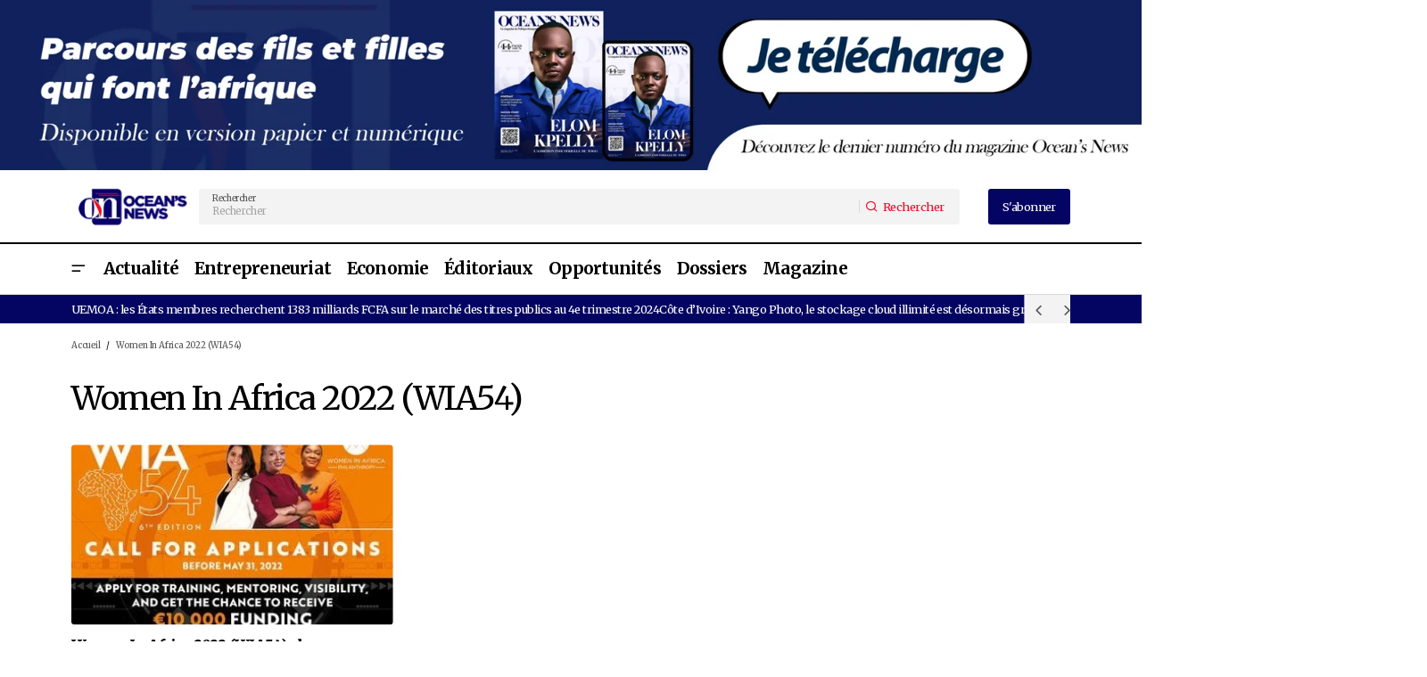

--- FILE ---
content_type: text/html; charset=UTF-8
request_url: https://oceans-news.com/tag/women-in-africa-2022-wia54/
body_size: 31387
content:
<!doctype html>
<html lang="fr-FR">
<head>
	<meta charset="UTF-8" />
	<meta name="viewport" content="width=device-width, initial-scale=1" />
	<link rel="profile" href="https://gmpg.org/xfn/11" />

	<script type="text/javascript">
	window.dataLayer = window.dataLayer || [];

	function gtag() {
		dataLayer.push(arguments);
	}

	gtag("consent", "default", {
		ad_personalization: "denied",
		ad_storage: "denied",
		ad_user_data: "denied",
		analytics_storage: "denied",
		functionality_storage: "denied",
		personalization_storage: "denied",
		security_storage: "granted",
		wait_for_update: 500,
	});
	gtag("set", "ads_data_redaction", true);
	</script>
<meta name='robots' content='index, follow, max-image-preview:large, max-snippet:-1, max-video-preview:-1' />

	<!-- This site is optimized with the Yoast SEO plugin v26.7 - https://yoast.com/wordpress/plugins/seo/ -->
	<title>Archives des Women In Africa 2022 (WIA54) | Ocean&#039;s News</title>
	<link rel="canonical" href="https://oceans-news.com/tag/women-in-africa-2022-wia54/" />
	<meta property="og:locale" content="fr_FR" />
	<meta property="og:type" content="article" />
	<meta property="og:title" content="Archives des Women In Africa 2022 (WIA54) | Ocean&#039;s News" />
	<meta property="og:url" content="https://oceans-news.com/tag/women-in-africa-2022-wia54/" />
	<meta property="og:site_name" content="Ocean&#039;s News" />
	<meta property="og:image" content="https://oceans-news.com/wp-content/uploads/2024/01/LOGO-OCEANS-NEWS-scaled.jpg" />
	<meta property="og:image:width" content="2560" />
	<meta property="og:image:height" content="2560" />
	<meta property="og:image:type" content="image/jpeg" />
	<meta name="twitter:card" content="summary_large_image" />
	<script type="application/ld+json" class="yoast-schema-graph">{"@context":"https://schema.org","@graph":[{"@type":"CollectionPage","@id":"https://oceans-news.com/tag/women-in-africa-2022-wia54/","url":"https://oceans-news.com/tag/women-in-africa-2022-wia54/","name":"Archives des Women In Africa 2022 (WIA54) | Ocean&#039;s News","isPartOf":{"@id":"https://oceans-news.com/#website"},"primaryImageOfPage":{"@id":"https://oceans-news.com/tag/women-in-africa-2022-wia54/#primaryimage"},"image":{"@id":"https://oceans-news.com/tag/women-in-africa-2022-wia54/#primaryimage"},"thumbnailUrl":"https://oceans-news.com/wp-content/uploads/2022/03/Women-In-Africa-2022-WIA54-les-candidatures-toujours-ouvertes.jpg","breadcrumb":{"@id":"https://oceans-news.com/tag/women-in-africa-2022-wia54/#breadcrumb"},"inLanguage":"fr-FR"},{"@type":"ImageObject","inLanguage":"fr-FR","@id":"https://oceans-news.com/tag/women-in-africa-2022-wia54/#primaryimage","url":"https://oceans-news.com/wp-content/uploads/2022/03/Women-In-Africa-2022-WIA54-les-candidatures-toujours-ouvertes.jpg","contentUrl":"https://oceans-news.com/wp-content/uploads/2022/03/Women-In-Africa-2022-WIA54-les-candidatures-toujours-ouvertes.jpg","width":355,"height":263,"caption":"Women In Africa 2022 (WIA54)"},{"@type":"BreadcrumbList","@id":"https://oceans-news.com/tag/women-in-africa-2022-wia54/#breadcrumb","itemListElement":[{"@type":"ListItem","position":1,"name":"Accueil","item":"https://oceans-news.com/"},{"@type":"ListItem","position":2,"name":"Women In Africa 2022 (WIA54)"}]},{"@type":"WebSite","@id":"https://oceans-news.com/#website","url":"https://oceans-news.com/","name":"Ocean's News","description":"Magazine panafricain consacré à la promotion des entrepreneurs africains et de sa diaspora.","publisher":{"@id":"https://oceans-news.com/#organization"},"alternateName":"Oceans News","potentialAction":[{"@type":"SearchAction","target":{"@type":"EntryPoint","urlTemplate":"https://oceans-news.com/?s={search_term_string}"},"query-input":{"@type":"PropertyValueSpecification","valueRequired":true,"valueName":"search_term_string"}}],"inLanguage":"fr-FR"},{"@type":"Organization","@id":"https://oceans-news.com/#organization","name":"Ocean's News","alternateName":"Oceans News","url":"https://oceans-news.com/","logo":{"@type":"ImageObject","inLanguage":"fr-FR","@id":"https://oceans-news.com/#/schema/logo/image/","url":"https://oceans-news.com/wp-content/uploads/2023/09/LOGO-ONEWSweb-2-1.webp","contentUrl":"https://oceans-news.com/wp-content/uploads/2023/09/LOGO-ONEWSweb-2-1.webp","width":256,"height":90,"caption":"Ocean's News"},"image":{"@id":"https://oceans-news.com/#/schema/logo/image/"}}]}</script>
	<!-- / Yoast SEO plugin. -->


<link rel='dns-prefetch' href='//www.googletagmanager.com' />
<link rel='dns-prefetch' href='//fonts.googleapis.com' />
<link rel='dns-prefetch' href='//pagead2.googlesyndication.com' />
<link href='https://fonts.gstatic.com' crossorigin rel='preconnect' />
<link rel="alternate" type="application/rss+xml" title="Ocean&#039;s News &raquo; Flux" href="https://oceans-news.com/feed/" />
<link rel="alternate" type="application/rss+xml" title="Ocean&#039;s News &raquo; Flux des commentaires" href="https://oceans-news.com/comments/feed/" />
<link rel="alternate" type="application/rss+xml" title="Ocean&#039;s News &raquo; Flux de l’étiquette Women In Africa 2022 (WIA54)" href="https://oceans-news.com/tag/women-in-africa-2022-wia54/feed/" />
<style id='wp-img-auto-sizes-contain-inline-css'>
img:is([sizes=auto i],[sizes^="auto," i]){contain-intrinsic-size:3000px 1500px}
/*# sourceURL=wp-img-auto-sizes-contain-inline-css */
</style>

<link rel='stylesheet' id='fluentform-elementor-widget-css' href='https://oceans-news.com/wp-content/plugins/fluentform/assets/css/fluent-forms-elementor-widget.css?ver=6.1.14' media='all' />
<style id='wp-emoji-styles-inline-css'>

	img.wp-smiley, img.emoji {
		display: inline !important;
		border: none !important;
		box-shadow: none !important;
		height: 1em !important;
		width: 1em !important;
		margin: 0 0.07em !important;
		vertical-align: -0.1em !important;
		background: none !important;
		padding: 0 !important;
	}
/*# sourceURL=wp-emoji-styles-inline-css */
</style>
<link rel='stylesheet' id='wp-block-library-css' href='https://oceans-news.com/wp-includes/css/dist/block-library/style.min.css?ver=2d808d410bfa986766db6dda61a91647' media='all' />
<style id='classic-theme-styles-inline-css'>
/*! This file is auto-generated */
.wp-block-button__link{color:#fff;background-color:#32373c;border-radius:9999px;box-shadow:none;text-decoration:none;padding:calc(.667em + 2px) calc(1.333em + 2px);font-size:1.125em}.wp-block-file__button{background:#32373c;color:#fff;text-decoration:none}
/*# sourceURL=/wp-includes/css/classic-themes.min.css */
</style>
<style id='global-styles-inline-css'>
:root{--wp--preset--aspect-ratio--square: 1;--wp--preset--aspect-ratio--4-3: 4/3;--wp--preset--aspect-ratio--3-4: 3/4;--wp--preset--aspect-ratio--3-2: 3/2;--wp--preset--aspect-ratio--2-3: 2/3;--wp--preset--aspect-ratio--16-9: 16/9;--wp--preset--aspect-ratio--9-16: 9/16;--wp--preset--color--black: #000000;--wp--preset--color--cyan-bluish-gray: #abb8c3;--wp--preset--color--white: #FFFFFF;--wp--preset--color--pale-pink: #f78da7;--wp--preset--color--vivid-red: #cf2e2e;--wp--preset--color--luminous-vivid-orange: #ff6900;--wp--preset--color--luminous-vivid-amber: #fcb900;--wp--preset--color--light-green-cyan: #7bdcb5;--wp--preset--color--vivid-green-cyan: #00d084;--wp--preset--color--pale-cyan-blue: #8ed1fc;--wp--preset--color--vivid-cyan-blue: #0693e3;--wp--preset--color--vivid-purple: #9b51e0;--wp--preset--color--blue: #59BACC;--wp--preset--color--green: #58AD69;--wp--preset--color--orange: #FFBC49;--wp--preset--color--red: #e32c26;--wp--preset--color--gray-50: #f8f9fa;--wp--preset--color--gray-100: #f8f9fb;--wp--preset--color--gray-200: #E0E0E0;--wp--preset--color--primary: #000000;--wp--preset--color--secondary: #525252;--wp--preset--color--layout: #F3F3F3;--wp--preset--color--border: #D9D9D9;--wp--preset--gradient--vivid-cyan-blue-to-vivid-purple: linear-gradient(135deg,rgb(6,147,227) 0%,rgb(155,81,224) 100%);--wp--preset--gradient--light-green-cyan-to-vivid-green-cyan: linear-gradient(135deg,rgb(122,220,180) 0%,rgb(0,208,130) 100%);--wp--preset--gradient--luminous-vivid-amber-to-luminous-vivid-orange: linear-gradient(135deg,rgb(252,185,0) 0%,rgb(255,105,0) 100%);--wp--preset--gradient--luminous-vivid-orange-to-vivid-red: linear-gradient(135deg,rgb(255,105,0) 0%,rgb(207,46,46) 100%);--wp--preset--gradient--very-light-gray-to-cyan-bluish-gray: linear-gradient(135deg,rgb(238,238,238) 0%,rgb(169,184,195) 100%);--wp--preset--gradient--cool-to-warm-spectrum: linear-gradient(135deg,rgb(74,234,220) 0%,rgb(151,120,209) 20%,rgb(207,42,186) 40%,rgb(238,44,130) 60%,rgb(251,105,98) 80%,rgb(254,248,76) 100%);--wp--preset--gradient--blush-light-purple: linear-gradient(135deg,rgb(255,206,236) 0%,rgb(152,150,240) 100%);--wp--preset--gradient--blush-bordeaux: linear-gradient(135deg,rgb(254,205,165) 0%,rgb(254,45,45) 50%,rgb(107,0,62) 100%);--wp--preset--gradient--luminous-dusk: linear-gradient(135deg,rgb(255,203,112) 0%,rgb(199,81,192) 50%,rgb(65,88,208) 100%);--wp--preset--gradient--pale-ocean: linear-gradient(135deg,rgb(255,245,203) 0%,rgb(182,227,212) 50%,rgb(51,167,181) 100%);--wp--preset--gradient--electric-grass: linear-gradient(135deg,rgb(202,248,128) 0%,rgb(113,206,126) 100%);--wp--preset--gradient--midnight: linear-gradient(135deg,rgb(2,3,129) 0%,rgb(40,116,252) 100%);--wp--preset--font-size--small: 13px;--wp--preset--font-size--medium: 20px;--wp--preset--font-size--large: 36px;--wp--preset--font-size--x-large: 42px;--wp--preset--spacing--20: 0.44rem;--wp--preset--spacing--30: 0.67rem;--wp--preset--spacing--40: 1rem;--wp--preset--spacing--50: 1.5rem;--wp--preset--spacing--60: 2.25rem;--wp--preset--spacing--70: 3.38rem;--wp--preset--spacing--80: 5.06rem;--wp--preset--shadow--natural: 6px 6px 9px rgba(0, 0, 0, 0.2);--wp--preset--shadow--deep: 12px 12px 50px rgba(0, 0, 0, 0.4);--wp--preset--shadow--sharp: 6px 6px 0px rgba(0, 0, 0, 0.2);--wp--preset--shadow--outlined: 6px 6px 0px -3px rgb(255, 255, 255), 6px 6px rgb(0, 0, 0);--wp--preset--shadow--crisp: 6px 6px 0px rgb(0, 0, 0);}:root :where(.is-layout-flow) > :first-child{margin-block-start: 0;}:root :where(.is-layout-flow) > :last-child{margin-block-end: 0;}:root :where(.is-layout-flow) > *{margin-block-start: 24px;margin-block-end: 0;}:root :where(.is-layout-constrained) > :first-child{margin-block-start: 0;}:root :where(.is-layout-constrained) > :last-child{margin-block-end: 0;}:root :where(.is-layout-constrained) > *{margin-block-start: 24px;margin-block-end: 0;}:root :where(.is-layout-flex){gap: 24px;}:root :where(.is-layout-grid){gap: 24px;}body .is-layout-flex{display: flex;}.is-layout-flex{flex-wrap: wrap;align-items: center;}.is-layout-flex > :is(*, div){margin: 0;}body .is-layout-grid{display: grid;}.is-layout-grid > :is(*, div){margin: 0;}.has-black-color{color: var(--wp--preset--color--black) !important;}.has-cyan-bluish-gray-color{color: var(--wp--preset--color--cyan-bluish-gray) !important;}.has-white-color{color: var(--wp--preset--color--white) !important;}.has-pale-pink-color{color: var(--wp--preset--color--pale-pink) !important;}.has-vivid-red-color{color: var(--wp--preset--color--vivid-red) !important;}.has-luminous-vivid-orange-color{color: var(--wp--preset--color--luminous-vivid-orange) !important;}.has-luminous-vivid-amber-color{color: var(--wp--preset--color--luminous-vivid-amber) !important;}.has-light-green-cyan-color{color: var(--wp--preset--color--light-green-cyan) !important;}.has-vivid-green-cyan-color{color: var(--wp--preset--color--vivid-green-cyan) !important;}.has-pale-cyan-blue-color{color: var(--wp--preset--color--pale-cyan-blue) !important;}.has-vivid-cyan-blue-color{color: var(--wp--preset--color--vivid-cyan-blue) !important;}.has-vivid-purple-color{color: var(--wp--preset--color--vivid-purple) !important;}.has-blue-color{color: var(--wp--preset--color--blue) !important;}.has-green-color{color: var(--wp--preset--color--green) !important;}.has-orange-color{color: var(--wp--preset--color--orange) !important;}.has-red-color{color: var(--wp--preset--color--red) !important;}.has-gray-50-color{color: var(--wp--preset--color--gray-50) !important;}.has-gray-100-color{color: var(--wp--preset--color--gray-100) !important;}.has-gray-200-color{color: var(--wp--preset--color--gray-200) !important;}.has-primary-color{color: var(--wp--preset--color--primary) !important;}.has-secondary-color{color: var(--wp--preset--color--secondary) !important;}.has-layout-color{color: var(--wp--preset--color--layout) !important;}.has-border-color{color: var(--wp--preset--color--border) !important;}.has-black-background-color{background-color: var(--wp--preset--color--black) !important;}.has-cyan-bluish-gray-background-color{background-color: var(--wp--preset--color--cyan-bluish-gray) !important;}.has-white-background-color{background-color: var(--wp--preset--color--white) !important;}.has-pale-pink-background-color{background-color: var(--wp--preset--color--pale-pink) !important;}.has-vivid-red-background-color{background-color: var(--wp--preset--color--vivid-red) !important;}.has-luminous-vivid-orange-background-color{background-color: var(--wp--preset--color--luminous-vivid-orange) !important;}.has-luminous-vivid-amber-background-color{background-color: var(--wp--preset--color--luminous-vivid-amber) !important;}.has-light-green-cyan-background-color{background-color: var(--wp--preset--color--light-green-cyan) !important;}.has-vivid-green-cyan-background-color{background-color: var(--wp--preset--color--vivid-green-cyan) !important;}.has-pale-cyan-blue-background-color{background-color: var(--wp--preset--color--pale-cyan-blue) !important;}.has-vivid-cyan-blue-background-color{background-color: var(--wp--preset--color--vivid-cyan-blue) !important;}.has-vivid-purple-background-color{background-color: var(--wp--preset--color--vivid-purple) !important;}.has-blue-background-color{background-color: var(--wp--preset--color--blue) !important;}.has-green-background-color{background-color: var(--wp--preset--color--green) !important;}.has-orange-background-color{background-color: var(--wp--preset--color--orange) !important;}.has-red-background-color{background-color: var(--wp--preset--color--red) !important;}.has-gray-50-background-color{background-color: var(--wp--preset--color--gray-50) !important;}.has-gray-100-background-color{background-color: var(--wp--preset--color--gray-100) !important;}.has-gray-200-background-color{background-color: var(--wp--preset--color--gray-200) !important;}.has-primary-background-color{background-color: var(--wp--preset--color--primary) !important;}.has-secondary-background-color{background-color: var(--wp--preset--color--secondary) !important;}.has-layout-background-color{background-color: var(--wp--preset--color--layout) !important;}.has-border-background-color{background-color: var(--wp--preset--color--border) !important;}.has-black-border-color{border-color: var(--wp--preset--color--black) !important;}.has-cyan-bluish-gray-border-color{border-color: var(--wp--preset--color--cyan-bluish-gray) !important;}.has-white-border-color{border-color: var(--wp--preset--color--white) !important;}.has-pale-pink-border-color{border-color: var(--wp--preset--color--pale-pink) !important;}.has-vivid-red-border-color{border-color: var(--wp--preset--color--vivid-red) !important;}.has-luminous-vivid-orange-border-color{border-color: var(--wp--preset--color--luminous-vivid-orange) !important;}.has-luminous-vivid-amber-border-color{border-color: var(--wp--preset--color--luminous-vivid-amber) !important;}.has-light-green-cyan-border-color{border-color: var(--wp--preset--color--light-green-cyan) !important;}.has-vivid-green-cyan-border-color{border-color: var(--wp--preset--color--vivid-green-cyan) !important;}.has-pale-cyan-blue-border-color{border-color: var(--wp--preset--color--pale-cyan-blue) !important;}.has-vivid-cyan-blue-border-color{border-color: var(--wp--preset--color--vivid-cyan-blue) !important;}.has-vivid-purple-border-color{border-color: var(--wp--preset--color--vivid-purple) !important;}.has-blue-border-color{border-color: var(--wp--preset--color--blue) !important;}.has-green-border-color{border-color: var(--wp--preset--color--green) !important;}.has-orange-border-color{border-color: var(--wp--preset--color--orange) !important;}.has-red-border-color{border-color: var(--wp--preset--color--red) !important;}.has-gray-50-border-color{border-color: var(--wp--preset--color--gray-50) !important;}.has-gray-100-border-color{border-color: var(--wp--preset--color--gray-100) !important;}.has-gray-200-border-color{border-color: var(--wp--preset--color--gray-200) !important;}.has-primary-border-color{border-color: var(--wp--preset--color--primary) !important;}.has-secondary-border-color{border-color: var(--wp--preset--color--secondary) !important;}.has-layout-border-color{border-color: var(--wp--preset--color--layout) !important;}.has-border-border-color{border-color: var(--wp--preset--color--border) !important;}.has-vivid-cyan-blue-to-vivid-purple-gradient-background{background: var(--wp--preset--gradient--vivid-cyan-blue-to-vivid-purple) !important;}.has-light-green-cyan-to-vivid-green-cyan-gradient-background{background: var(--wp--preset--gradient--light-green-cyan-to-vivid-green-cyan) !important;}.has-luminous-vivid-amber-to-luminous-vivid-orange-gradient-background{background: var(--wp--preset--gradient--luminous-vivid-amber-to-luminous-vivid-orange) !important;}.has-luminous-vivid-orange-to-vivid-red-gradient-background{background: var(--wp--preset--gradient--luminous-vivid-orange-to-vivid-red) !important;}.has-very-light-gray-to-cyan-bluish-gray-gradient-background{background: var(--wp--preset--gradient--very-light-gray-to-cyan-bluish-gray) !important;}.has-cool-to-warm-spectrum-gradient-background{background: var(--wp--preset--gradient--cool-to-warm-spectrum) !important;}.has-blush-light-purple-gradient-background{background: var(--wp--preset--gradient--blush-light-purple) !important;}.has-blush-bordeaux-gradient-background{background: var(--wp--preset--gradient--blush-bordeaux) !important;}.has-luminous-dusk-gradient-background{background: var(--wp--preset--gradient--luminous-dusk) !important;}.has-pale-ocean-gradient-background{background: var(--wp--preset--gradient--pale-ocean) !important;}.has-electric-grass-gradient-background{background: var(--wp--preset--gradient--electric-grass) !important;}.has-midnight-gradient-background{background: var(--wp--preset--gradient--midnight) !important;}.has-small-font-size{font-size: var(--wp--preset--font-size--small) !important;}.has-medium-font-size{font-size: var(--wp--preset--font-size--medium) !important;}.has-large-font-size{font-size: var(--wp--preset--font-size--large) !important;}.has-x-large-font-size{font-size: var(--wp--preset--font-size--x-large) !important;}
:root :where(.wp-block-pullquote){font-size: 1.5em;line-height: 1.6;}
/*# sourceURL=global-styles-inline-css */
</style>
<link rel='stylesheet' id='dashicons-css' href='https://oceans-news.com/wp-includes/css/dashicons.min.css?ver=2d808d410bfa986766db6dda61a91647' media='all' />
<link rel='stylesheet' id='admin-bar-css' href='https://oceans-news.com/wp-includes/css/admin-bar.min.css?ver=2d808d410bfa986766db6dda61a91647' media='all' />
<style id='admin-bar-inline-css'>

    /* Hide CanvasJS credits for P404 charts specifically */
    #p404RedirectChart .canvasjs-chart-credit {
        display: none !important;
    }
    
    #p404RedirectChart canvas {
        border-radius: 6px;
    }

    .p404-redirect-adminbar-weekly-title {
        font-weight: bold;
        font-size: 14px;
        color: #fff;
        margin-bottom: 6px;
    }

    #wpadminbar #wp-admin-bar-p404_free_top_button .ab-icon:before {
        content: "\f103";
        color: #dc3545;
        top: 3px;
    }
    
    #wp-admin-bar-p404_free_top_button .ab-item {
        min-width: 80px !important;
        padding: 0px !important;
    }
    
    /* Ensure proper positioning and z-index for P404 dropdown */
    .p404-redirect-adminbar-dropdown-wrap { 
        min-width: 0; 
        padding: 0;
        position: static !important;
    }
    
    #wpadminbar #wp-admin-bar-p404_free_top_button_dropdown {
        position: static !important;
    }
    
    #wpadminbar #wp-admin-bar-p404_free_top_button_dropdown .ab-item {
        padding: 0 !important;
        margin: 0 !important;
    }
    
    .p404-redirect-dropdown-container {
        min-width: 340px;
        padding: 18px 18px 12px 18px;
        background: #23282d !important;
        color: #fff;
        border-radius: 12px;
        box-shadow: 0 8px 32px rgba(0,0,0,0.25);
        margin-top: 10px;
        position: relative !important;
        z-index: 999999 !important;
        display: block !important;
        border: 1px solid #444;
    }
    
    /* Ensure P404 dropdown appears on hover */
    #wpadminbar #wp-admin-bar-p404_free_top_button .p404-redirect-dropdown-container { 
        display: none !important;
    }
    
    #wpadminbar #wp-admin-bar-p404_free_top_button:hover .p404-redirect-dropdown-container { 
        display: block !important;
    }
    
    #wpadminbar #wp-admin-bar-p404_free_top_button:hover #wp-admin-bar-p404_free_top_button_dropdown .p404-redirect-dropdown-container {
        display: block !important;
    }
    
    .p404-redirect-card {
        background: #2c3338;
        border-radius: 8px;
        padding: 18px 18px 12px 18px;
        box-shadow: 0 2px 8px rgba(0,0,0,0.07);
        display: flex;
        flex-direction: column;
        align-items: flex-start;
        border: 1px solid #444;
    }
    
    .p404-redirect-btn {
        display: inline-block;
        background: #dc3545;
        color: #fff !important;
        font-weight: bold;
        padding: 5px 22px;
        border-radius: 8px;
        text-decoration: none;
        font-size: 17px;
        transition: background 0.2s, box-shadow 0.2s;
        margin-top: 8px;
        box-shadow: 0 2px 8px rgba(220,53,69,0.15);
        text-align: center;
        line-height: 1.6;
    }
    
    .p404-redirect-btn:hover {
        background: #c82333;
        color: #fff !important;
        box-shadow: 0 4px 16px rgba(220,53,69,0.25);
    }
    
    /* Prevent conflicts with other admin bar dropdowns */
    #wpadminbar .ab-top-menu > li:hover > .ab-item,
    #wpadminbar .ab-top-menu > li.hover > .ab-item {
        z-index: auto;
    }
    
    #wpadminbar #wp-admin-bar-p404_free_top_button:hover > .ab-item {
        z-index: 999998 !important;
    }
    
/*# sourceURL=admin-bar-inline-css */
</style>
<style id='cs-elementor-editor-inline-css'>
:root {  --cs-desktop-container: 1448px; --cs-laptop-container: 1200px; --cs-tablet-container: 992px; --cs-mobile-container: 576px; }
/*# sourceURL=cs-elementor-editor-inline-css */
</style>
<link rel='stylesheet' id='csco-styles-css' href='https://oceans-news.com/wp-content/themes/maag/style.css?ver=1.0.4' media='all' />
<style id='csco-styles-inline-css'>

:root {
	/* Base Font */
	--cs-font-base-family: Merriweather;
	--cs-font-base-size: 1rem;
	--cs-font-base-weight: 400;
	--cs-font-base-style: normal;
	--cs-font-base-letter-spacing: normal;
	--cs-font-base-line-height: 1.5;

	/* Primary Font */
	--cs-font-primary-family: Merriweather;
	--cs-font-primary-size: 1rem;
	--cs-font-primary-weight: 400;
	--cs-font-primary-style: normal;
	--cs-font-primary-letter-spacing: -0.04em;
	--cs-font-primary-text-transform: none;
	--cs-font-primary-line-height: 1.4;

	/* Secondary Font */
	--cs-font-secondary-family: Merriweather;
	--cs-font-secondary-size: 0.75rem;
	--cs-font-secondary-weight: 400;
	--cs-font-secondary-style: normal;
	--cs-font-secondary-letter-spacing: -0.02em;
	--cs-font-secondary-text-transform: none;
	--cs-font-secondary-line-height: 1.2;

	/* Section Headings Font */
	--cs-font-section-headings-family: Merriweather;
	--cs-font-section-headings-size: 1.25rem;
	--cs-font-section-headings-weight: 400;
	--cs-font-section-headings-style: normal;
	--cs-font-section-headings-letter-spacing: -0.04em;
	--cs-font-section-headings-text-transform: none;
	--cs-font-section-headings-line-height: 1.1;

	/* Post Title Font Size */
	--cs-font-post-title-family: Merriweather;
	--cs-font-post-title-weight: 700;
	--cs-font-post-title-size: 2.875rem;
	--cs-font-post-title-letter-spacing: -0.04em;
	--cs-font-post-title-text-transform: none;
	--cs-font-post-title-line-height: 1.1;

	/* Post Subbtitle */
	--cs-font-post-subtitle-family: Merriweather;
	--cs-font-post-subtitle-weight: 400;
	--cs-font-post-subtitle-size: 1rem;
	--cs-font-post-subtitle-letter-spacing: -0.04em;
	--cs-font-post-subtitle-line-height: 1.4;

	/* Post Category Font */
	--cs-font-category-family: Inter;
	--cs-font-category-size: 0.75rem;
	--cs-font-category-weight: 500;
	--cs-font-category-style: normal;
	--cs-font-category-letter-spacing: -0.02em;
	--cs-font-category-text-transform: none;
	--cs-font-category-line-height: 1.2;

	/* Post Meta Font */
	--cs-font-post-meta-family: Merriweather;
	--cs-font-post-meta-size: 0.75rem;
	--cs-font-post-meta-weight: 400;
	--cs-font-post-meta-style: normal;
	--cs-font-post-meta-letter-spacing: -0.02em;
	--cs-font-post-meta-text-transform: none;
	--cs-font-post-meta-line-height: 1.2;

	/* Post Content */
	--cs-font-post-content-family: Merriweather;
	--cs-font-post-content-weight: 400;
	--cs-font-post-content-size: 1.25rem;
	--cs-font-post-content-letter-spacing: normal;
	--cs-font-post-content-line-height: 1.8;

	/* Input Font */
	--cs-font-input-family: Merriweather;
	--cs-font-input-size: 0.875rem;
	--cs-font-input-weight: 400;
	--cs-font-input-style: normal;
	--cs-font-input-line-height: 1.4;
	--cs-font-input-letter-spacing: -0.04em;
	--cs-font-input-text-transform: none;

	/* Entry Title Font Size */
	--cs-font-entry-title-family: Merriweather;
	--cs-font-entry-title-weight: 900;
	--cs-font-entry-title-style: normal;
	--cs-font-entry-title-letter-spacing: -0.04em;
	--cs-font-entry-title-line-height: 1.3;
	--cs-font-entry-title-text-transform: none;

	/* Entry Excerpt */
	--cs-font-entry-excerpt-family: Merriweather;
	--cs-font-entry-excerpt-weight: 400;
	--cs-font-entry-excerpt-size: 1rem;
	--cs-font-entry-excerpt-letter-spacing: -0.04em;
	--cs-font-entry-excerpt-line-height: 1.4;

	/* Logos --------------- */

	/* Main Logo */
	--cs-font-main-logo-family: Inter;
	--cs-font-main-logo-size: 1.375rem;
	--cs-font-main-logo-weight: 700;
	--cs-font-main-logo-style: normal;
	--cs-font-main-logo-letter-spacing: -0.02em;
	--cs-font-main-logo-text-transform: none;

	/* Mobile Logo */
	--cs-font-mobile-logo-family: Inter;
	--cs-font-mobile-logo-size: 1.375rem;
	--cs-font-mobile-logo-weight: 700;
	--cs-font-mobile-logo-style: normal;
	--cs-font-mobile-logo-letter-spacing: -0.02em;
	--cs-font-mobile-logo-text-transform: none;

	/* Footer Logo */
	--cs-font-footer-logo-family: Inter;
	--cs-font-footer-logo-size: 1.375rem;
	--cs-font-footer-logo-weight: 700;
	--cs-font-footer-logo-style: normal;
	--cs-font-footer-logo-letter-spacing: -0.02em;
	--cs-font-footer-logo-text-transform: none;

	/* Headings --------------- */

	/* Headings */
	--cs-font-headings-family: Merriweather;
	--cs-font-headings-weight: 400;
	--cs-font-headings-style: normal;
	--cs-font-headings-line-height: 1.1;
	--cs-font-headings-letter-spacing: -0.04em;
	--cs-font-headings-text-transform: none;

	/* Menu Font --------------- */

	/* Menu */
	/* Used for main top level menu elements. */
	--cs-font-menu-family: Merriweather;
	--cs-font-menu-size: 1.5rem;
	--cs-font-menu-weight: 700;
	--cs-font-menu-style: normal;
	--cs-font-menu-letter-spacing: -0.04em;
	--cs-font-menu-text-transform: none;
	--cs-font-menu-line-height: 1.1;

	/* Submenu Font */
	/* Used for submenu elements. */
	--cs-font-submenu-family: Merriweather;
	--cs-font-submenu-size: 1rem;
	--cs-font-submenu-weight: 400;
	--cs-font-submenu-style: normal;
	--cs-font-submenu-letter-spacing: -0.04em;
	--cs-font-submenu-text-transform: none;
	--cs-font-submenu-line-height: 1.4;

	/* Footer Menu */
	--cs-font-footer-menu-family: Merriweather;
	--cs-font-footer-menu-size: 1.25rem;
	--cs-font-footer-menu-weight: 400;
	--cs-font-footer-menu-style: normal;
	--cs-font-footer-menu-letter-spacing: -0.04em;
	--cs-font-footer-menu-text-transform: none;
	--cs-font-footer-menu-line-height: 1.1;

	/* Footer Submenu Font */
	--cs-font-footer-submenu-family: Merriweather;
	--cs-font-footer-submenu-size: 1rem;
	--cs-font-footer-submenu-weight: 400;
	--cs-font-footer-submenu-style: normal;
	--cs-font-footer-submenu-letter-spacing: -0.04em;
	--cs-font-footer-submenu-text-transform: none;
	--cs-font-footer-submenu-line-height: 1.2;

	/* Bottombar Menu Font */
	--cs-font-bottombar-menu-family: Merriweather;
	--cs-font-bottombar-menu-size: 1rem;
	--cs-font-bottombar-menu-weight: 400;
	--cs-font-bottombar-menu-style: normal;
	--cs-font-bottombar-menu-letter-spacing: -0.04em;
	--cs-font-bottombar-menu-text-transform: none;
	--cs-font-bottombar-menu-line-height: 1.2;
}

/*# sourceURL=csco-styles-inline-css */
</style>
<link rel='stylesheet' id='ca3296a5d7b5cfaadaaf81ee9bb834b8-css' href='https://fonts.googleapis.com/css?family=Merriweather%3A400%2C400i%2C700%2C700i%2C900&#038;subset=latin%2Clatin-ext%2Ccyrillic%2Ccyrillic-ext%2Cvietnamese&#038;display=swap&#038;ver=1.0.4' media='all' />
<link rel='stylesheet' id='f21a1934f725d6dadd31fe9ca34f4ac2-css' href='https://fonts.googleapis.com/css?family=Inter%3A500&#038;subset=latin%2Clatin-ext%2Ccyrillic%2Ccyrillic-ext%2Cvietnamese&#038;display=swap&#038;ver=1.0.4' media='all' />
<style id='cs-customizer-output-styles-inline-css'>
:root{--cs-light-site-background:#FFFFFF;--cs-dark-site-background:#161616;--cs-light-header-background:#FFFFFF;--cs-dark-header-background:#161616;--cs-light-header-submenu-background:#FFFFFF;--cs-dark-header-submenu-background:#161616;--cs-light-header-topbar-background:#F3F3F3;--cs-dark-header-topbar-background:#232323;--cs-light-footer-background:#FFFFFF;--cs-dark-footer-background:#161616;--cs-light-offcanvas-background:#FFFFFF;--cs-dark-offcanvas-background:#161616;--cs-light-layout-background:#F3F3F3;--cs-dark-layout-background:#232323;--cs-light-primary-color:#000000;--cs-dark-primary-color:#FFFFFF;--cs-light-secondary-color:#525252;--cs-dark-secondary-color:#CDCDCD;--cs-light-accent-color:#ee0b29;--cs-dark-accent-color:#ffffff;--cs-light-button-background:#040463;--cs-dark-button-background:#3e3e3e;--cs-light-button-color:#FFFFFF;--cs-dark-button-color:#FFFFFF;--cs-light-button-hover-background:#040463;--cs-dark-button-hover-background:#3e3e3e;--cs-light-button-hover-color:#FFFFFF;--cs-dark-button-hover-color:#FFFFFF;--cs-light-border-color:#D9D9D9;--cs-dark-border-color:#343434;--cs-light-overlay-background:#000000;--cs-dark-overlay-background:#161616;--cs-layout-elements-border-radius:4px;--cs-thumbnail-border-radius:4px;--cs-tag-border-radius:2px;--cs-input-border-radius:4px;--cs-button-border-radius:4px;--cs-heading-1-font-size:2.875rem;--cs-heading-2-font-size:2.25rem;--cs-heading-3-font-size:2rem;--cs-heading-4-font-size:1.5rem;--cs-heading-5-font-size:1.25rem;--cs-heading-6-font-size:1rem;--cs-branding-top:15%;--cs-header-initial-height:71px;--cs-header-height:71px;--cs-header-topbar-height:102px;--cs-header-border-width:1px;}:root, [data-scheme="light"]{--cs-light-overlay-background-rgb:0,0,0;}:root, [data-scheme="dark"]{--cs-dark-overlay-background-rgb:22,22,22;}.cs-header-bottombar{--cs-header-bottombar-alignment:flex-start;}.cs-posts-area__home.cs-posts-area__grid{--cs-posts-area-grid-columns:3;--cs-posts-area-grid-column-gap:24px;}.cs-posts-area__home{--cs-posts-area-grid-row-gap:48px;--cs-entry-title-font-size:1.25rem;}.cs-posts-area__archive.cs-posts-area__grid{--cs-posts-area-grid-columns:3;--cs-posts-area-grid-column-gap:24px;}.cs-posts-area__archive{--cs-posts-area-grid-row-gap:48px;--cs-entry-title-font-size:1.25rem;}.cs-posts-area__read-next{--cs-entry-title-font-size:1.25rem;}.cs-search__post-area{--cs-entry-title-font-size:1.25rem;}.cs-burger-menu__post-area{--cs-entry-title-font-size:1.25rem;}.woocommerce-loop-product__title{--cs-entry-title-font-size:1.25rem;}.wc-block-grid__product-title{--cs-entry-title-font-size:1.25rem;}.cs-banner-archive-inside{--cs-banner-width:970px;--cs-banner-label-alignment:left;}.cs-banner-archive-after{--cs-banner-width:970px;--cs-banner-label-alignment:left;}.cs-banner-post-after{--cs-banner-width:970px;--cs-banner-label-alignment:left;}@media (max-width: 1199.98px){.cs-posts-area__home.cs-posts-area__grid{--cs-posts-area-grid-columns:2;--cs-posts-area-grid-column-gap:24px;}.cs-posts-area__home{--cs-posts-area-grid-row-gap:48px;--cs-entry-title-font-size:1.25rem;}.cs-posts-area__archive.cs-posts-area__grid{--cs-posts-area-grid-columns:2;--cs-posts-area-grid-column-gap:24px;}.cs-posts-area__archive{--cs-posts-area-grid-row-gap:48px;--cs-entry-title-font-size:1.25rem;}.cs-posts-area__read-next{--cs-entry-title-font-size:1.25rem;}.cs-search__post-area{--cs-entry-title-font-size:1.25rem;}.cs-burger-menu__post-area{--cs-entry-title-font-size:1.25rem;}.woocommerce-loop-product__title{--cs-entry-title-font-size:1.25rem;}.wc-block-grid__product-title{--cs-entry-title-font-size:1.25rem;}.cs-banner-archive-inside{--cs-banner-width:970px;}.cs-banner-archive-after{--cs-banner-width:970px;}.cs-banner-post-after{--cs-banner-width:970px;}}@media (max-width: 991.98px){.cs-posts-area__home.cs-posts-area__grid{--cs-posts-area-grid-columns:2;--cs-posts-area-grid-column-gap:24px;}.cs-posts-area__home{--cs-posts-area-grid-row-gap:32px;--cs-entry-title-font-size:1.25rem;}.cs-posts-area__archive.cs-posts-area__grid{--cs-posts-area-grid-columns:2;--cs-posts-area-grid-column-gap:24px;}.cs-posts-area__archive{--cs-posts-area-grid-row-gap:32px;--cs-entry-title-font-size:1.25rem;}.cs-posts-area__read-next{--cs-entry-title-font-size:1.25rem;}.cs-search__post-area{--cs-entry-title-font-size:1.25rem;}.cs-burger-menu__post-area{--cs-entry-title-font-size:1.25rem;}.woocommerce-loop-product__title{--cs-entry-title-font-size:1.25rem;}.wc-block-grid__product-title{--cs-entry-title-font-size:1.25rem;}.cs-banner-archive-inside{--cs-banner-width:100%;}.cs-banner-archive-after{--cs-banner-width:100%;}.cs-banner-post-after{--cs-banner-width:100%;}}@media (max-width: 767.98px){.cs-posts-area__home.cs-posts-area__grid{--cs-posts-area-grid-columns:1;--cs-posts-area-grid-column-gap:24px;}.cs-posts-area__home{--cs-posts-area-grid-row-gap:32px;--cs-entry-title-font-size:1.125rem;}.cs-posts-area__archive.cs-posts-area__grid{--cs-posts-area-grid-columns:1;--cs-posts-area-grid-column-gap:24px;}.cs-posts-area__archive{--cs-posts-area-grid-row-gap:32px;--cs-entry-title-font-size:1.125rem;}.cs-posts-area__read-next{--cs-entry-title-font-size:1.125rem;}.cs-search__post-area{--cs-entry-title-font-size:1.125rem;}.cs-burger-menu__post-area{--cs-entry-title-font-size:1.125rem;}.woocommerce-loop-product__title{--cs-entry-title-font-size:1.125rem;}.wc-block-grid__product-title{--cs-entry-title-font-size:1.125rem;}.cs-banner-archive-inside{--cs-banner-width:100%;}.cs-banner-archive-after{--cs-banner-width:100%;}.cs-banner-post-after{--cs-banner-width:100%;}}
/*# sourceURL=cs-customizer-output-styles-inline-css */
</style>

<!-- Extrait de code de la balise Google (gtag.js) ajouté par Site Kit -->
<!-- Extrait Google Analytics ajouté par Site Kit -->
<script src="https://www.googletagmanager.com/gtag/js?id=GT-PBCVX5S" id="google_gtagjs-js" async></script>
<script id="google_gtagjs-js-after">
window.dataLayer = window.dataLayer || [];function gtag(){dataLayer.push(arguments);}
gtag("set","linker",{"domains":["oceans-news.com"]});
gtag("js", new Date());
gtag("set", "developer_id.dZTNiMT", true);
gtag("config", "GT-PBCVX5S");
//# sourceURL=google_gtagjs-js-after
</script>
<meta name="generator" content="Site Kit by Google 1.170.0" />
<!-- Balises Meta Google AdSense ajoutées par Site Kit -->
<meta name="google-adsense-platform-account" content="ca-host-pub-2644536267352236">
<meta name="google-adsense-platform-domain" content="sitekit.withgoogle.com">
<!-- Fin des balises Meta End Google AdSense ajoutées par Site Kit -->
<meta name="generator" content="Elementor 3.34.1; features: additional_custom_breakpoints; settings: css_print_method-external, google_font-enabled, font_display-swap">
			<style>
				.e-con.e-parent:nth-of-type(n+4):not(.e-lazyloaded):not(.e-no-lazyload),
				.e-con.e-parent:nth-of-type(n+4):not(.e-lazyloaded):not(.e-no-lazyload) * {
					background-image: none !important;
				}
				@media screen and (max-height: 1024px) {
					.e-con.e-parent:nth-of-type(n+3):not(.e-lazyloaded):not(.e-no-lazyload),
					.e-con.e-parent:nth-of-type(n+3):not(.e-lazyloaded):not(.e-no-lazyload) * {
						background-image: none !important;
					}
				}
				@media screen and (max-height: 640px) {
					.e-con.e-parent:nth-of-type(n+2):not(.e-lazyloaded):not(.e-no-lazyload),
					.e-con.e-parent:nth-of-type(n+2):not(.e-lazyloaded):not(.e-no-lazyload) * {
						background-image: none !important;
					}
				}
			</style>
			
<!-- Extrait Google AdSense ajouté par Site Kit -->
<script async src="https://pagead2.googlesyndication.com/pagead/js/adsbygoogle.js?client=ca-pub-7381616239564544&amp;host=ca-host-pub-2644536267352236" crossorigin="anonymous"></script>

<!-- End Google AdSense snippet added by Site Kit -->
<link rel="icon" href="https://oceans-news.com/wp-content/uploads/2023/10/ocnews-icon.png" sizes="32x32" />
<link rel="icon" href="https://oceans-news.com/wp-content/uploads/2023/10/ocnews-icon.png" sizes="192x192" />
<link rel="apple-touch-icon" href="https://oceans-news.com/wp-content/uploads/2023/10/ocnews-icon.png" />
<meta name="msapplication-TileImage" content="https://oceans-news.com/wp-content/uploads/2023/10/ocnews-icon.png" />
		<style id="wp-custom-css">
			 html { 
        -moz-transform: scale(0.8, 0.8); 
        transform-origin: 50% 0;
        zoom: 0.8; 
        zoom: 80%; 
    } 

------ Carrousel ----------
element.style {
    height: auto !important;
}
.cs-header-bottombar {
    --cs-header-bottombar-alignment: flex-start;
}
@media (min-width: 992px) {
    .cs-header-bottombar {
        position: relative;
        display: block;
        background: #040463;
    }
}
element.style {
}
.cs-header-bottombar .cs-header-bottombar__nav .menu-item a {
    display: flex;
    align-items: center;
    padding-top: 0.5rem;
    padding-bottom: 0.5rem;
    color: #ffffff;
    text-decoration: none;
    font-family: var(--cs-font-bottombar-menu-family), sans-serif;
    font-size: var(--cs-font-bottombar-menu-size);
    font-weight: var(--cs-font-bottombar-menu-weight);
    font-style: var(--cs-font-bottombar-menu-style);
    letter-spacing: var(--cs-font-bottombar-menu-letter-spacing);
    text-transform: var(--cs-bottombar-menu-text-transform);
    line-height: var(--cs-font-bottombar-menu-line-height);
}
.cs-header-bottombar-carousel .cs-header-bottombar__nav-buttons:before {
    content: "";
    position: absolute;
    top: 0;
    right: 100%;
    z-index: 1;
    display: block;
    width: 60px;
    height: 100%;
    background: linear-gradient(to right, transparent 0%, #f3f3f300 100%);
}


----- Paywall -------

.swpm-custom-restricted-msg {
    border: 2px solid black; /* Bordure noire */
    padding: 20px; /* Padding */
    color: black; /* Couleur du texte */
    text-align: center; /* Centrer le texte */
    margin: 20px auto; /* Marges */
    max-width: 600px; /* Largeur maximale */
}

.swpm-paywall-title {
    font-size: 1.5em; /* Taille de la police */
    margin-bottom: 15px; /* Marge inférieure */
}

.swpm-paywall-message {
    font-size: 1.1em; /* Taille de la police */
    margin-bottom: 20px; /* Marge inférieure */
}

.swpm-subscribe-button {
    background-color: #009688; /* Couleur de fond */
    color: white; /* Couleur du texte */
    padding: 10px 20px; /* Padding */
    border: none; /* Pas de bordure */
    border-radius: 5px; /* Bord arrondi */
    cursor: pointer; /* Curseur */
    text-align: center; /* Centrer le texte */
    font-weight: bold; /* Texte en gras */
    margin-top: 10px; /* Marge supérieure */
    display: inline-block; /* Permet de centrer le bouton */
}

.swpm-subscribe-button:hover {
    background-color: #00796b; /* Teinte plus foncée au survol */
}

.swpm-login-link {
    color: #ffcc00; /* Couleur du lien */
    text-decoration: none; /* Pas de soulignement */
    display: block; /* Permet de centrer le lien */
    margin-top: 10px; /* Marge pour séparer du bouton */
}

.swpm-login-link a {
    color: #ffcc00; /* Couleur des liens */
    text-decoration: none; /* Pas de soulignement */
}

.swpm-login-link a:hover {
    text-decoration: underline; /* Souligner au survol */
}
		</style>
		</head>

<body data-rsssl=1 class="archive tag tag-women-in-africa-2022-wia54 tag-1895 wp-embed-responsive wp-theme-maag cs-page-layout-disabled cs-navbar-smart-enabled cs-sticky-sidebar-enabled cs-stick-last cs-branding-top elementor-default elementor-kit-8" data-scheme='light'>

<div class="cs-wrapper">

	
					<div class="cs-branding" data-pc="15">
					<div class="cs-branding__image">
						<img src="https://oceans-news.com/wp-content/uploads/2025/12/Nouvelle-parution-du-magazine-Oceans-News-bimestriel-panafricain-scaled.jpg"  alt="Publicité" >					</div>

											<a class="cs-branding__link" href="https://kiosque.oceans-news.com" target="_blank" title="Publicité"></a>
									</div>
				
	<div class="cs-site-overlay"></div>

	<div class="cs-offcanvas" data-scheme="light">

		<div class="cs-offcanvas__header">
			
			<div class="cs-offcanvas__close-toggle" role="button" aria-label="Close mobile menu button">
				<i class="cs-icon cs-icon-x"></i>
			</div>

			
					</div>

		<aside class="cs-offcanvas__sidebar">
			<div class="cs-offcanvas__inner cs-offcanvas__area cs-widget-area cs-container">

				<div class="widget widget_nav_menu"><div class="menu-menu-principal-container"><ul id="menu-menu-principal" class="menu"><li id="menu-item-21384" class="menu-item menu-item-type-taxonomy menu-item-object-category menu-item-has-children menu-item-21384 csco-menu-item-style-none"><a href="https://oceans-news.com/category/actualite/">Actualité</a>
<ul class="sub-menu">
	<li id="menu-item-21387" class="menu-item menu-item-type-taxonomy menu-item-object-category menu-item-21387"><a href="https://oceans-news.com/category/actualite/culture/">Culture</a></li>
	<li id="menu-item-21390" class="menu-item menu-item-type-taxonomy menu-item-object-category menu-item-21390"><a href="https://oceans-news.com/category/actualite/societe/">Société</a></li>
	<li id="menu-item-21391" class="menu-item menu-item-type-taxonomy menu-item-object-category menu-item-21391"><a href="https://oceans-news.com/category/actualite/sport/">Sport</a></li>
	<li id="menu-item-21392" class="menu-item menu-item-type-taxonomy menu-item-object-category menu-item-21392"><a href="https://oceans-news.com/category/actualite/mode/">Mode &#038; beauté</a></li>
	<li id="menu-item-21389" class="menu-item menu-item-type-taxonomy menu-item-object-category menu-item-21389"><a href="https://oceans-news.com/category/actualite/pharmacies-de-garde/">Pharmacies de garde</a></li>
</ul>
</li>
<li id="menu-item-21396" class="menu-item menu-item-type-taxonomy menu-item-object-category menu-item-has-children menu-item-21396 csco-menu-item-style-none"><a href="https://oceans-news.com/category/entrepreneuriat/">Entrepreneuriat</a>
<ul class="sub-menu">
	<li id="menu-item-21397" class="menu-item menu-item-type-taxonomy menu-item-object-category menu-item-21397"><a href="https://oceans-news.com/category/entrepreneuriat/portrait/">Portrait</a></li>
	<li id="menu-item-21395" class="menu-item menu-item-type-taxonomy menu-item-object-category menu-item-21395"><a href="https://oceans-news.com/category/tie-tech/fintech/">FinTech</a></li>
	<li id="menu-item-21394" class="menu-item menu-item-type-taxonomy menu-item-object-category menu-item-21394"><a href="https://oceans-news.com/category/actualite/evenements/">Évènements</a></li>
</ul>
</li>
<li id="menu-item-21398" class="menu-item menu-item-type-taxonomy menu-item-object-category menu-item-has-children menu-item-21398 csco-menu-item-style-none"><a href="https://oceans-news.com/category/economie/">Economie</a>
<ul class="sub-menu">
	<li id="menu-item-21400" class="menu-item menu-item-type-taxonomy menu-item-object-category menu-item-21400"><a href="https://oceans-news.com/category/economie/finance/">Finances</a></li>
	<li id="menu-item-21402" class="menu-item menu-item-type-taxonomy menu-item-object-category menu-item-21402"><a href="https://oceans-news.com/category/economie/investissement/">Investissement</a></li>
	<li id="menu-item-21403" class="menu-item menu-item-type-taxonomy menu-item-object-category menu-item-21403"><a href="https://oceans-news.com/category/entrepreneuriat/levees-de-fonds/">Levées de fonds</a></li>
</ul>
</li>
<li id="menu-item-21405" class="menu-item menu-item-type-taxonomy menu-item-object-category menu-item-has-children menu-item-21405 csco-menu-item-style-none"><a href="https://oceans-news.com/category/editoriaux/">Éditoriaux</a>
<ul class="sub-menu">
	<li id="menu-item-21407" class="menu-item menu-item-type-taxonomy menu-item-object-category menu-item-21407"><a href="https://oceans-news.com/category/editoriaux/edito/">Edito</a></li>
	<li id="menu-item-21406" class="menu-item menu-item-type-taxonomy menu-item-object-category menu-item-21406"><a href="https://oceans-news.com/category/editoriaux/interview-exclusive/">Interview</a></li>
</ul>
</li>
<li id="menu-item-21412" class="menu-item menu-item-type-taxonomy menu-item-object-category menu-item-has-children menu-item-21412 csco-menu-item-style-none"><a href="https://oceans-news.com/category/opportunites/">Opportunités</a>
<ul class="sub-menu">
	<li id="menu-item-21408" class="menu-item menu-item-type-taxonomy menu-item-object-category menu-item-21408"><a href="https://oceans-news.com/category/opportunites/appels-doffre/">Appels d&rsquo;offre</a></li>
	<li id="menu-item-21409" class="menu-item menu-item-type-taxonomy menu-item-object-category menu-item-21409"><a href="https://oceans-news.com/category/opportunites/bourses-detudes/">Bourses d&rsquo;études</a></li>
	<li id="menu-item-21410" class="menu-item menu-item-type-taxonomy menu-item-object-category menu-item-21410"><a href="https://oceans-news.com/category/opportunites/offres-demploi/">Offres d&#8217;emploi</a></li>
	<li id="menu-item-21411" class="menu-item menu-item-type-taxonomy menu-item-object-category menu-item-21411"><a href="https://oceans-news.com/category/opportunites/offres-de-stage/">Offres de stage</a></li>
</ul>
</li>
<li id="menu-item-21414" class="menu-item menu-item-type-taxonomy menu-item-object-category menu-item-has-children menu-item-21414 csco-menu-item-style-none"><a href="https://oceans-news.com/category/dossiers/">Dossiers</a>
<ul class="sub-menu">
	<li id="menu-item-21413" class="menu-item menu-item-type-taxonomy menu-item-object-category menu-item-21413"><a href="https://oceans-news.com/category/economie/classements/">Classements</a></li>
	<li id="menu-item-21415" class="menu-item menu-item-type-taxonomy menu-item-object-category menu-item-21415"><a href="https://oceans-news.com/category/actualite/mode/">Mode</a></li>
	<li id="menu-item-21416" class="menu-item menu-item-type-taxonomy menu-item-object-category menu-item-21416"><a href="https://oceans-news.com/category/editoriaux/tribune/">Tribune</a></li>
	<li id="menu-item-21418" class="menu-item menu-item-type-taxonomy menu-item-object-category menu-item-21418"><a href="https://oceans-news.com/category/actualite/bienetresante/">Lifestyle &amp; Bien être</a></li>
</ul>
</li>
<li id="menu-item-25072" class="menu-item menu-item-type-custom menu-item-object-custom menu-item-25072 csco-menu-item-style-none"><a href="https://kiosque.oceans-news.com">Magazine</a></li>
</ul></div></div>
				<div class="cs-offcanvas__bottombar">
																	<div class="cs-subscribe">
			<div class="cs-subscribe__content">

									<div class="cs-subscribe__header">
						<h2 class="cs-subscribe__heading">
							Restez au courant des actualités les plus importantes						</h2>
					</div>
				
									<form class="cs-subscribe__form" action="/" method="post" name="mc-embedded-subscribe-form" class="validate" target="_blank" novalidate="novalidate">
						<div class="cs-form-group cs-subscribe__form-group" data-scheme="light">
							<label for="EMAIL">
								E-mail							</label>
							<input type="email" placeholder="E-mail" name="EMAIL" required>
							<button type="submit" value="S&#039;abonner" aria-label="S&#039;abonner" name="subscribe" class="cs-button-animated">
								<i class="cs-icon cs-icon-send"></i>
								<span>
									<span>S&#039;abonner</span>
									<span>S&#039;abonner</span>
								</span>
							</button>
						</div>
						<div class="cs-subscribe__form-response clear" id="mce-responses">
							<div class="response" id="mce-error-response" style="display:none"></div>
							<div class="response" id="mce-success-response" style="display:none"></div>
						</div>

													<div class="cs-subscribe__form-description">
								En cliquant sur le bouton « S'abonner », vous confirmez que vous avez lu et que vous acceptez  <a href="/">nos conditions d'utilisation.</a>							</div>
											</form>
				
			</div>
		</div>
						</div>
			</div>
		</aside>

	</div>
	
	<div id="page" class="cs-site">

		
		<div class="cs-site-inner">

			
			
<div class="cs-header-topbar cs-header-topbar-four">
	<div class="cs-header-topbar__main">
		<div class="cs-container">
			<div class="cs-header-topbar__inner">
				<div class="cs-header__col cs-col-left">
							<div class="cs-logo">
			<a class="cs-header__logo cs-logo-default " href="https://oceans-news.com/">
				<img src="https://oceans-news.com/wp-content/uploads/2024/10/LOGO-ONEWS-mobile.png"  alt="Ocean&#039;s News"  width="129.53097345133"  height="51" >			</a>

									<a class="cs-header__logo cs-logo-dark " href="https://oceans-news.com/">
							<img src="https://oceans-news.com/wp-content/uploads/2024/10/LOGO-ONEWS-mobile.png"  alt="Ocean&#039;s News"  width="129.53097345133"  height="51" >						</a>
							</div>
							
<div class="cs-header__search">
	<div class="cs-search__form-container">
		
<form role="search" method="get" class="cs-search__form" action="https://oceans-news.com/">
	<div class="cs-form-group cs-search__form-group" data-scheme="light">
		<label for="s">
			Rechercher		</label>

		<input required class="cs-search__input" type="search" value="" name="s" placeholder="Rechercher" role="searchbox">

		<button class="cs-button-animated cs-search__submit" aria-label="Rechercher" type="submit">
			<i class="cs-icon cs-icon-search"></i>
			<span>
				<span>Rechercher</span>
				<span>Rechercher</span>
			</span>
		</button>
	</div>
</form>
	</div>

	<div class="cs-header__search-inner">
					<div class="cs-search__popular cs-entry__post-meta">
				<div class="cs-search__popular-header">
					Recherches récurrentes				</div>
				<ul class="cs-search__popular-categories post-categories">
											<li>
							<a href="https://oceans-news.com/category/actualite/" rel="category tag">
								Actualité							</a>
						</li>
											<li>
							<a href="https://oceans-news.com/category/opportunites/appels-doffre/" rel="category tag">
								Appels d&#039;offre							</a>
						</li>
											<li>
							<a href="https://oceans-news.com/category/opportunites/bourses-detudes/" rel="category tag">
								Bourses d&#039;études							</a>
						</li>
											<li>
							<a href="https://oceans-news.com/category/economie/classements/" rel="category tag">
								Classements							</a>
						</li>
											<li>
							<a href="https://oceans-news.com/category/coronavirus/" rel="category tag">
								Coronavirus							</a>
						</li>
											<li>
							<a href="https://oceans-news.com/category/editoriaux/cover-story/" rel="category tag">
								Covers Story							</a>
						</li>
											<li>
							<a href="https://oceans-news.com/category/actualite/culture/" rel="category tag">
								Culture							</a>
						</li>
											<li>
							<a href="https://oceans-news.com/category/dossiers/" rel="category tag">
								Dossiers							</a>
						</li>
											<li>
							<a href="https://oceans-news.com/category/economie/" rel="category tag">
								Economie							</a>
						</li>
											<li>
							<a href="https://oceans-news.com/category/editoriaux/edito/" rel="category tag">
								Edito							</a>
						</li>
											<li>
							<a href="https://oceans-news.com/category/editoriaux/" rel="category tag">
								Éditoriaux							</a>
						</li>
											<li>
							<a href="https://oceans-news.com/category/entrepreneuriat/" rel="category tag">
								Entrepreneuriat							</a>
						</li>
											<li>
							<a href="https://oceans-news.com/category/actualite/evenements/" rel="category tag">
								Évènements							</a>
						</li>
											<li>
							<a href="https://oceans-news.com/category/economie/finance/" rel="category tag">
								Finances							</a>
						</li>
											<li>
							<a href="https://oceans-news.com/category/tie-tech/fintech/" rel="category tag">
								FinTech							</a>
						</li>
											<li>
							<a href="https://oceans-news.com/category/tie-tech/intelligence-artificielle-tech/" rel="category tag">
								IA &amp; Tech							</a>
						</li>
											<li>
							<a href="https://oceans-news.com/category/tie-tech/" rel="category tag">
								Innovation &amp; Tech							</a>
						</li>
											<li>
							<a href="https://oceans-news.com/category/editoriaux/interview-exclusive/" rel="category tag">
								Interview							</a>
						</li>
											<li>
							<a href="https://oceans-news.com/category/economie/investissement/" rel="category tag">
								Investissement							</a>
						</li>
											<li>
							<a href="https://oceans-news.com/category/entrepreneuriat/levees-de-fonds/" rel="category tag">
								Levées de fonds							</a>
						</li>
											<li>
							<a href="https://oceans-news.com/category/actualite/bienetresante/" rel="category tag">
								Lifestyle &amp; Bien être							</a>
						</li>
											<li>
							<a href="https://oceans-news.com/category/actualite/mode/" rel="category tag">
								Mode							</a>
						</li>
											<li>
							<a href="https://oceans-news.com/category/notre-selection/" rel="category tag">
								Notre sélection							</a>
						</li>
											<li>
							<a href="https://oceans-news.com/category/opportunites/offres-demploi/" rel="category tag">
								Offres d&#039;emploi							</a>
						</li>
											<li>
							<a href="https://oceans-news.com/category/opportunites/offres-de-stage/" rel="category tag">
								Offres de stage							</a>
						</li>
											<li>
							<a href="https://oceans-news.com/category/opportunites/" rel="category tag">
								Opportunités							</a>
						</li>
											<li>
							<a href="https://oceans-news.com/category/actualite/pharmacies-de-garde/" rel="category tag">
								Pharmacies de garde							</a>
						</li>
											<li>
							<a href="https://oceans-news.com/category/entrepreneuriat/portrait/" rel="category tag">
								Portrait							</a>
						</li>
											<li>
							<a href="https://oceans-news.com/category/actualite/societe/" rel="category tag">
								Société							</a>
						</li>
											<li>
							<a href="https://oceans-news.com/category/actualite/sport/" rel="category tag">
								Sport							</a>
						</li>
											<li>
							<a href="https://oceans-news.com/category/entrepreneuriat/start-up-pme/" rel="category tag">
								Start-up &amp; PME							</a>
						</li>
											<li>
							<a href="https://oceans-news.com/category/editoriaux/tribune/" rel="category tag">
								Tribune							</a>
						</li>
									</ul>
			</div>
							<div class="cs-posts-area__outer">
									<div class="cs-posts-area__header">
						Tendances					</div>
								<div class="cs-search__post-area cs-posts-area__main cs-posts-area__grid">
					
<article class="post-38431 post type-post status-publish format-standard has-post-thumbnail category-fintech category-tie-tech tag-aba-finance tag-boum-iii-jr tag-entrepreneur-camerounais tag-fintech-afrique cs-entry cs-video-wrap">

	<div class="cs-entry__outer">
					<div class="cs-entry__inner cs-entry__thumbnail cs-entry__overlay cs-overlay-ratio cs-ratio-landscape-16-9" data-scheme="inverse">

				<div class="cs-overlay-background">
					<img width="95" height="95" src="https://oceans-news.com/wp-content/uploads/2026/01/portrait-boum-iii-jr-entrepreneur-daba-finance-afrique-95x95.jpg" class="attachment-csco-small size-csco-small wp-post-image" alt="Boum III Jr" decoding="async" srcset="https://oceans-news.com/wp-content/uploads/2026/01/portrait-boum-iii-jr-entrepreneur-daba-finance-afrique-95x95.jpg 95w, https://oceans-news.com/wp-content/uploads/2026/01/portrait-boum-iii-jr-entrepreneur-daba-finance-afrique-150x150.jpg 150w, https://oceans-news.com/wp-content/uploads/2026/01/portrait-boum-iii-jr-entrepreneur-daba-finance-afrique-190x190.jpg 190w" sizes="(max-width: 95px) 100vw, 95px" />					<img fetchpriority="high" width="527" height="297" src="https://oceans-news.com/wp-content/uploads/2026/01/portrait-boum-iii-jr-entrepreneur-daba-finance-afrique-527x297.jpg" class="attachment-csco-thumbnail size-csco-thumbnail wp-post-image" alt="Boum III Jr" decoding="async" srcset="https://oceans-news.com/wp-content/uploads/2026/01/portrait-boum-iii-jr-entrepreneur-daba-finance-afrique-527x296.jpg 527w, https://oceans-news.com/wp-content/uploads/2026/01/portrait-boum-iii-jr-entrepreneur-daba-finance-afrique-300x169.jpg 300w, https://oceans-news.com/wp-content/uploads/2026/01/portrait-boum-iii-jr-entrepreneur-daba-finance-afrique-1024x576.jpg 1024w, https://oceans-news.com/wp-content/uploads/2026/01/portrait-boum-iii-jr-entrepreneur-daba-finance-afrique-768x432.jpg 768w, https://oceans-news.com/wp-content/uploads/2026/01/portrait-boum-iii-jr-entrepreneur-daba-finance-afrique-1536x864.jpg 1536w, https://oceans-news.com/wp-content/uploads/2026/01/portrait-boum-iii-jr-entrepreneur-daba-finance-afrique-1054x593.jpg 1054w, https://oceans-news.com/wp-content/uploads/2026/01/portrait-boum-iii-jr-entrepreneur-daba-finance-afrique-688x387.jpg 688w, https://oceans-news.com/wp-content/uploads/2026/01/portrait-boum-iii-jr-entrepreneur-daba-finance-afrique-1376x774.jpg 1376w, https://oceans-news.com/wp-content/uploads/2026/01/portrait-boum-iii-jr-entrepreneur-daba-finance-afrique-1044x587.jpg 1044w, https://oceans-news.com/wp-content/uploads/2026/01/portrait-boum-iii-jr-entrepreneur-daba-finance-afrique-1400x788.jpg 1400w, https://oceans-news.com/wp-content/uploads/2026/01/portrait-boum-iii-jr-entrepreneur-daba-finance-afrique.jpg 1920w" sizes="(max-width: 527px) 100vw, 527px" />				</div>

				
				
				<a class="cs-overlay-link" href="https://oceans-news.com/portrait-boum-iii-jr-entrepreneur-daba-finance-afrique/" title="Boum III Jr : le jeune entrepreneur qui a convaincu les géants bancaires avec Daba Finance"></a>
			</div>
		
		<div class="cs-entry__inner cs-entry__content">

			<div class="cs-entry__info">
				<h2 class="cs-entry__title"><a href="https://oceans-news.com/portrait-boum-iii-jr-entrepreneur-daba-finance-afrique/"><span>Boum III Jr : le jeune entrepreneur qui a convaincu les géants bancaires avec Daba Finance</span></a></h2>
							</div>

							<div class="cs-entry__meta">
											<div class="cs-entry__meta-category">
							<div class="cs-entry__post-meta" ><div class="cs-meta-category"><ul class="post-categories"><li><a href="https://oceans-news.com/category/tie-tech/fintech/">FinTech</a></li><li><a href="https://oceans-news.com/category/tie-tech/">Innovation &amp; Tech</a></li></ul></div></div>						</div>
																<div class="cs-entry__meta-content">
															<div class="cs-entry__meta-date">
									<div class="cs-entry__post-meta" ><div class="cs-meta-date">19 janvier 2026</div></div>								</div>
																						<div class="cs-entry__meta-author">
									<div class="cs-entry__post-meta" ><div class="cs-meta-author"><a class="cs-meta-author-link url fn n" href="https://oceans-news.com/author/shelemia/"><span class="cs-meta-author-by">Par</span><span class="cs-meta-author-name">Shélémia DJOSSOU</span></a></div><div class="cs-meta-comments"><a href="https://oceans-news.com/portrait-boum-iii-jr-entrepreneur-daba-finance-afrique/#respond" class="comments-link" >0</a></div></div>								</div>
													</div>
									</div>
			
		</div>
	</div>
</article>

<article class="post-13887 post type-post status-publish format-standard has-post-thumbnail category-actualite category-entrepreneuriat category-portrait tag-entrepreneuriat-en-afrique tag-laureen-kouassi-olsson cs-entry cs-video-wrap">

	<div class="cs-entry__outer">
					<div class="cs-entry__inner cs-entry__thumbnail cs-entry__overlay cs-overlay-ratio cs-ratio-landscape-16-9" data-scheme="inverse">

				<div class="cs-overlay-background">
					<img width="95" height="95" src="https://oceans-news.com/wp-content/uploads/2022/11/laureen-kouassi-olsson-entrepreneure-investisseuse-afrique-95x95.jpg" class="attachment-csco-small size-csco-small wp-post-image" alt="Laureen Kouassi-Olsson" decoding="async" srcset="https://oceans-news.com/wp-content/uploads/2022/11/laureen-kouassi-olsson-entrepreneure-investisseuse-afrique-95x95.jpg 95w, https://oceans-news.com/wp-content/uploads/2022/11/laureen-kouassi-olsson-entrepreneure-investisseuse-afrique-150x150.jpg 150w, https://oceans-news.com/wp-content/uploads/2022/11/laureen-kouassi-olsson-entrepreneure-investisseuse-afrique-190x190.jpg 190w" sizes="(max-width: 95px) 100vw, 95px" />					<img loading="lazy" width="527" height="297" src="https://oceans-news.com/wp-content/uploads/2022/11/laureen-kouassi-olsson-entrepreneure-investisseuse-afrique-527x297.jpg" class="attachment-csco-thumbnail size-csco-thumbnail wp-post-image" alt="Laureen Kouassi-Olsson" decoding="async" srcset="https://oceans-news.com/wp-content/uploads/2022/11/laureen-kouassi-olsson-entrepreneure-investisseuse-afrique-527x296.jpg 527w, https://oceans-news.com/wp-content/uploads/2022/11/laureen-kouassi-olsson-entrepreneure-investisseuse-afrique-300x169.jpg 300w, https://oceans-news.com/wp-content/uploads/2022/11/laureen-kouassi-olsson-entrepreneure-investisseuse-afrique-1024x576.jpg 1024w, https://oceans-news.com/wp-content/uploads/2022/11/laureen-kouassi-olsson-entrepreneure-investisseuse-afrique-768x432.jpg 768w, https://oceans-news.com/wp-content/uploads/2022/11/laureen-kouassi-olsson-entrepreneure-investisseuse-afrique-1536x864.jpg 1536w, https://oceans-news.com/wp-content/uploads/2022/11/laureen-kouassi-olsson-entrepreneure-investisseuse-afrique-1054x593.jpg 1054w, https://oceans-news.com/wp-content/uploads/2022/11/laureen-kouassi-olsson-entrepreneure-investisseuse-afrique-688x387.jpg 688w, https://oceans-news.com/wp-content/uploads/2022/11/laureen-kouassi-olsson-entrepreneure-investisseuse-afrique-1376x774.jpg 1376w, https://oceans-news.com/wp-content/uploads/2022/11/laureen-kouassi-olsson-entrepreneure-investisseuse-afrique-1044x587.jpg 1044w, https://oceans-news.com/wp-content/uploads/2022/11/laureen-kouassi-olsson-entrepreneure-investisseuse-afrique-1400x788.jpg 1400w, https://oceans-news.com/wp-content/uploads/2022/11/laureen-kouassi-olsson-entrepreneure-investisseuse-afrique.jpg 1920w" sizes="(max-width: 527px) 100vw, 527px" />				</div>

				
				
				<a class="cs-overlay-link" href="https://oceans-news.com/laureen-kouassi-olsson-une-figure-de-lentrepreneuriat-en-afrique/" title="Laureen Kouassi-Olsson : financer l’Afrique autrement"></a>
			</div>
		
		<div class="cs-entry__inner cs-entry__content">

			<div class="cs-entry__info">
				<h2 class="cs-entry__title"><a href="https://oceans-news.com/laureen-kouassi-olsson-une-figure-de-lentrepreneuriat-en-afrique/"><span>Laureen Kouassi-Olsson : financer l’Afrique autrement</span></a></h2>
							</div>

							<div class="cs-entry__meta">
											<div class="cs-entry__meta-category">
							<div class="cs-entry__post-meta" ><div class="cs-meta-category"><ul class="post-categories"><li><a href="https://oceans-news.com/category/actualite/">Actualité</a></li><li><a href="https://oceans-news.com/category/entrepreneuriat/">Entrepreneuriat</a></li><li><a href="https://oceans-news.com/category/entrepreneuriat/portrait/">Portrait</a></li></ul></div></div>						</div>
																<div class="cs-entry__meta-content">
															<div class="cs-entry__meta-date">
									<div class="cs-entry__post-meta" ><div class="cs-meta-date">19 janvier 2026</div></div>								</div>
																						<div class="cs-entry__meta-author">
									<div class="cs-entry__post-meta" ><div class="cs-meta-author"><a class="cs-meta-author-link url fn n" href="https://oceans-news.com/author/estelle-2/"><span class="cs-meta-author-by">Par</span><span class="cs-meta-author-name">Estelle KETOGLO</span></a></div><div class="cs-meta-comments"><a href="https://oceans-news.com/laureen-kouassi-olsson-une-figure-de-lentrepreneuriat-en-afrique/#respond" class="comments-link" >0</a></div></div>								</div>
													</div>
									</div>
			
		</div>
	</div>
</article>

<article class="post-38413 post type-post status-publish format-standard has-post-thumbnail category-sport tag-can-2025 tag-finale-can-2025 tag-football-africain tag-lions-de-la-teranga tag-senegal-maroc cs-entry cs-video-wrap">

	<div class="cs-entry__outer">
					<div class="cs-entry__inner cs-entry__thumbnail cs-entry__overlay cs-overlay-ratio cs-ratio-landscape-16-9" data-scheme="inverse">

				<div class="cs-overlay-background">
					<img loading="lazy" width="95" height="95" src="https://oceans-news.com/wp-content/uploads/2026/01/senegal-champion-afrique-2025-finale-maroc-senegal-95x95.jpg" class="attachment-csco-small size-csco-small wp-post-image" alt="Sénégal champion d’Afrique 2025" decoding="async" srcset="https://oceans-news.com/wp-content/uploads/2026/01/senegal-champion-afrique-2025-finale-maroc-senegal-95x95.jpg 95w, https://oceans-news.com/wp-content/uploads/2026/01/senegal-champion-afrique-2025-finale-maroc-senegal-150x150.jpg 150w, https://oceans-news.com/wp-content/uploads/2026/01/senegal-champion-afrique-2025-finale-maroc-senegal-190x190.jpg 190w" sizes="(max-width: 95px) 100vw, 95px" />					<img loading="lazy" width="527" height="297" src="https://oceans-news.com/wp-content/uploads/2026/01/senegal-champion-afrique-2025-finale-maroc-senegal-527x297.jpg" class="attachment-csco-thumbnail size-csco-thumbnail wp-post-image" alt="Sénégal champion d’Afrique 2025" decoding="async" srcset="https://oceans-news.com/wp-content/uploads/2026/01/senegal-champion-afrique-2025-finale-maroc-senegal-527x297.jpg 527w, https://oceans-news.com/wp-content/uploads/2026/01/senegal-champion-afrique-2025-finale-maroc-senegal-1054x594.jpg 1054w, https://oceans-news.com/wp-content/uploads/2026/01/senegal-champion-afrique-2025-finale-maroc-senegal-688x387.jpg 688w, https://oceans-news.com/wp-content/uploads/2026/01/senegal-champion-afrique-2025-finale-maroc-senegal-1376x774.jpg 1376w, https://oceans-news.com/wp-content/uploads/2026/01/senegal-champion-afrique-2025-finale-maroc-senegal-1044x587.jpg 1044w" sizes="(max-width: 527px) 100vw, 527px" />				</div>

				
				
				<a class="cs-overlay-link" href="https://oceans-news.com/senegal-champion-afrique-2025-finale-maroc/" title="CAN 2025 : le Sénégal champion d’Afrique 2025 après une finale marquée par le chaos"></a>
			</div>
		
		<div class="cs-entry__inner cs-entry__content">

			<div class="cs-entry__info">
				<h2 class="cs-entry__title"><a href="https://oceans-news.com/senegal-champion-afrique-2025-finale-maroc/"><span>CAN 2025 : le Sénégal champion d’Afrique 2025 après une finale marquée par le chaos</span></a></h2>
							</div>

							<div class="cs-entry__meta">
											<div class="cs-entry__meta-category">
							<div class="cs-entry__post-meta" ><div class="cs-meta-category"><ul class="post-categories"><li><a href="https://oceans-news.com/category/actualite/sport/">Sport</a></li></ul></div></div>						</div>
																<div class="cs-entry__meta-content">
															<div class="cs-entry__meta-date">
									<div class="cs-entry__post-meta" ><div class="cs-meta-date">18 janvier 2026</div></div>								</div>
																						<div class="cs-entry__meta-author">
									<div class="cs-entry__post-meta" ><div class="cs-meta-author"><a class="cs-meta-author-link url fn n" href="https://oceans-news.com/author/2019oceansadmin/"><span class="cs-meta-author-by">Par</span><span class="cs-meta-author-name">Ocean's News</span></a></div><div class="cs-meta-comments"><a href="https://oceans-news.com/senegal-champion-afrique-2025-finale-maroc/#respond" class="comments-link" >0</a></div></div>								</div>
													</div>
									</div>
			
		</div>
	</div>
</article>
				</div>
			</div>
				</div>
</div>
				</div>
									<div class="cs-header__col cs-col-right">
									<a class="cs-button cs-button-animated cs-header__custom-button" href="#" target="_blank">
				<span>
					<span>S'abonner</span>
					<span>S'abonner</span>
				</span>
			</a>
								</div>
							</div>
		</div>
	</div>
</div>

<div class="cs-header-before"></div>

<header class="cs-header cs-header-four cs-header-stretch" data-scheme="light">
	<div class="cs-header__outer">
		<div class="cs-container">
			<div class="cs-header__inner cs-header__inner-desktop">
				<div class="cs-header__col cs-col-left">
									<span class="cs-header__burger-toggle " role="button" aria-label="Burger menu button">
					<i class="cs-icon cs-icon-menu"></i>
					<i class="cs-icon cs-icon-x"></i>
				</span>
				<span class="cs-header__offcanvas-toggle " role="button" aria-label="Mobile menu button">
					<i class="cs-icon cs-icon-menu"></i>
				</span>
										<div class="cs-logo cs-logo-mobile">
			<a class="cs-header__logo cs-header__logo-mobile cs-logo-default" href="https://oceans-news.com/">
				<img src="https://oceans-news.com/wp-content/uploads/2024/10/LOGO-ONEWS-mobile.png"  alt="Ocean&#039;s News"  width="129.53097345133"  height="51" >			</a>

									<a class="cs-header__logo cs-logo-dark" href="https://oceans-news.com/">
							<img src="https://oceans-news.com/wp-content/uploads/2024/10/LOGO-ONEWS-mobile.png"  alt="Ocean&#039;s News"  width="129.53097345133"  height="51" >						</a>
							</div>
							<nav class="cs-header__nav"><ul id="menu-menu-principal-1" class="cs-header__nav-inner"><li class="menu-item menu-item-type-taxonomy menu-item-object-category menu-item-has-children menu-item-21384 csco-menu-item-style-none cs-mega-menu cs-mega-menu-terms"><a href="https://oceans-news.com/category/actualite/"><span><span>Actualité</span></span></a>						<div class="sub-menu" data-scheme="light">
							<div class="cs-container">
								<div class="cs-mm__content">
									<ul class="cs-mm__categories">
																						<li class="menu-item menu-item-type-taxonomy menu-item-object-category menu-item-21387 cs-mega-menu-child-term cs-mega-menu-child">
													<a href="https://oceans-news.com/category/actualite/culture/" data-term="1452" data-numberposts="7">Culture</a>												</li>
																							<li class="menu-item menu-item-type-taxonomy menu-item-object-category menu-item-21390 cs-mega-menu-child-term cs-mega-menu-child">
													<a href="https://oceans-news.com/category/actualite/societe/" data-term="434" data-numberposts="7">Société</a>												</li>
																							<li class="menu-item menu-item-type-taxonomy menu-item-object-category menu-item-21391 cs-mega-menu-child-term cs-mega-menu-child">
													<a href="https://oceans-news.com/category/actualite/sport/" data-term="138" data-numberposts="7">Sport</a>												</li>
																							<li class="menu-item menu-item-type-taxonomy menu-item-object-category menu-item-21392 cs-mega-menu-child-term cs-mega-menu-child">
													<a href="https://oceans-news.com/category/actualite/mode/" data-term="139" data-numberposts="7">Mode &#038; beauté</a>												</li>
																							<li class="menu-item menu-item-type-taxonomy menu-item-object-category menu-item-21389 cs-mega-menu-child-term cs-mega-menu-child">
													<a href="https://oceans-news.com/category/actualite/pharmacies-de-garde/" data-term="4032" data-numberposts="7">Pharmacies de garde</a>												</li>
																				</ul>

									<div class="cs-mm__posts-container cs-has-spinner">
																							<div class="cs-mm__posts" data-term="1452"><span class="cs-spinner"></span></div>
																									<div class="cs-mm__posts" data-term="434"><span class="cs-spinner"></span></div>
																									<div class="cs-mm__posts" data-term="138"><span class="cs-spinner"></span></div>
																									<div class="cs-mm__posts" data-term="139"><span class="cs-spinner"></span></div>
																									<div class="cs-mm__posts" data-term="4032"><span class="cs-spinner"></span></div>
																					</div>
								</div>
							</div>
						</div>
						</li>
<li class="menu-item menu-item-type-taxonomy menu-item-object-category menu-item-has-children menu-item-21396 csco-menu-item-style-none cs-mega-menu cs-mega-menu-terms"><a href="https://oceans-news.com/category/entrepreneuriat/"><span><span>Entrepreneuriat</span></span></a>						<div class="sub-menu" data-scheme="light">
							<div class="cs-container">
								<div class="cs-mm__content">
									<ul class="cs-mm__categories">
																						<li class="menu-item menu-item-type-taxonomy menu-item-object-category menu-item-21397 cs-mega-menu-child-term cs-mega-menu-child">
													<a href="https://oceans-news.com/category/entrepreneuriat/portrait/" data-term="145" data-numberposts="7">Portrait</a>												</li>
																							<li class="menu-item menu-item-type-taxonomy menu-item-object-category menu-item-21395 cs-mega-menu-child-term cs-mega-menu-child">
													<a href="https://oceans-news.com/category/tie-tech/fintech/" data-term="2625" data-numberposts="7">FinTech</a>												</li>
																							<li class="menu-item menu-item-type-taxonomy menu-item-object-category menu-item-21394 cs-mega-menu-child-term cs-mega-menu-child">
													<a href="https://oceans-news.com/category/actualite/evenements/" data-term="2366" data-numberposts="7">Évènements</a>												</li>
																				</ul>

									<div class="cs-mm__posts-container cs-has-spinner">
																							<div class="cs-mm__posts" data-term="145"><span class="cs-spinner"></span></div>
																									<div class="cs-mm__posts" data-term="2625"><span class="cs-spinner"></span></div>
																									<div class="cs-mm__posts" data-term="2366"><span class="cs-spinner"></span></div>
																					</div>
								</div>
							</div>
						</div>
						</li>
<li class="menu-item menu-item-type-taxonomy menu-item-object-category menu-item-has-children menu-item-21398 csco-menu-item-style-none cs-mega-menu cs-mega-menu-terms"><a href="https://oceans-news.com/category/economie/"><span><span>Economie</span></span></a>						<div class="sub-menu" data-scheme="light">
							<div class="cs-container">
								<div class="cs-mm__content">
									<ul class="cs-mm__categories">
																						<li class="menu-item menu-item-type-taxonomy menu-item-object-category menu-item-21400 cs-mega-menu-child-term cs-mega-menu-child">
													<a href="https://oceans-news.com/category/economie/finance/" data-term="4107" data-numberposts="7">Finances</a>												</li>
																							<li class="menu-item menu-item-type-taxonomy menu-item-object-category menu-item-21402 cs-mega-menu-child-term cs-mega-menu-child">
													<a href="https://oceans-news.com/category/economie/investissement/" data-term="3347" data-numberposts="7">Investissement</a>												</li>
																							<li class="menu-item menu-item-type-taxonomy menu-item-object-category menu-item-21403 cs-mega-menu-child-term cs-mega-menu-child">
													<a href="https://oceans-news.com/category/entrepreneuriat/levees-de-fonds/" data-term="3349" data-numberposts="7">Levées de fonds</a>												</li>
																				</ul>

									<div class="cs-mm__posts-container cs-has-spinner">
																							<div class="cs-mm__posts" data-term="4107"><span class="cs-spinner"></span></div>
																									<div class="cs-mm__posts" data-term="3347"><span class="cs-spinner"></span></div>
																									<div class="cs-mm__posts" data-term="3349"><span class="cs-spinner"></span></div>
																					</div>
								</div>
							</div>
						</div>
						</li>
<li class="menu-item menu-item-type-taxonomy menu-item-object-category menu-item-has-children menu-item-21405 csco-menu-item-style-none cs-mega-menu cs-mega-menu-terms"><a href="https://oceans-news.com/category/editoriaux/"><span><span>Éditoriaux</span></span></a>						<div class="sub-menu" data-scheme="light">
							<div class="cs-container">
								<div class="cs-mm__content">
									<ul class="cs-mm__categories">
																						<li class="menu-item menu-item-type-taxonomy menu-item-object-category menu-item-21407 cs-mega-menu-child-term cs-mega-menu-child">
													<a href="https://oceans-news.com/category/editoriaux/edito/" data-term="1327" data-numberposts="7">Edito</a>												</li>
																							<li class="menu-item menu-item-type-taxonomy menu-item-object-category menu-item-21406 cs-mega-menu-child-term cs-mega-menu-child">
													<a href="https://oceans-news.com/category/editoriaux/interview-exclusive/" data-term="147" data-numberposts="7">Interview</a>												</li>
																				</ul>

									<div class="cs-mm__posts-container cs-has-spinner">
																							<div class="cs-mm__posts" data-term="1327"><span class="cs-spinner"></span></div>
																									<div class="cs-mm__posts" data-term="147"><span class="cs-spinner"></span></div>
																					</div>
								</div>
							</div>
						</div>
						</li>
<li class="menu-item menu-item-type-taxonomy menu-item-object-category menu-item-has-children menu-item-21412 csco-menu-item-style-none cs-mega-menu cs-mega-menu-terms"><a href="https://oceans-news.com/category/opportunites/"><span><span>Opportunités</span></span></a>						<div class="sub-menu" data-scheme="light">
							<div class="cs-container">
								<div class="cs-mm__content">
									<ul class="cs-mm__categories">
																						<li class="menu-item menu-item-type-taxonomy menu-item-object-category menu-item-21408 cs-mega-menu-child-term cs-mega-menu-child">
													<a href="https://oceans-news.com/category/opportunites/appels-doffre/" data-term="3442" data-numberposts="7">Appels d&rsquo;offre</a>												</li>
																							<li class="menu-item menu-item-type-taxonomy menu-item-object-category menu-item-21409 cs-mega-menu-child-term cs-mega-menu-child">
													<a href="https://oceans-news.com/category/opportunites/bourses-detudes/" data-term="3032" data-numberposts="7">Bourses d&rsquo;études</a>												</li>
																							<li class="menu-item menu-item-type-taxonomy menu-item-object-category menu-item-21410 cs-mega-menu-child-term cs-mega-menu-child">
													<a href="https://oceans-news.com/category/opportunites/offres-demploi/" data-term="3432" data-numberposts="7">Offres d&#8217;emploi</a>												</li>
																							<li class="menu-item menu-item-type-taxonomy menu-item-object-category menu-item-21411 cs-mega-menu-child-term cs-mega-menu-child">
													<a href="https://oceans-news.com/category/opportunites/offres-de-stage/" data-term="3429" data-numberposts="7">Offres de stage</a>												</li>
																				</ul>

									<div class="cs-mm__posts-container cs-has-spinner">
																							<div class="cs-mm__posts" data-term="3442"><span class="cs-spinner"></span></div>
																									<div class="cs-mm__posts" data-term="3032"><span class="cs-spinner"></span></div>
																									<div class="cs-mm__posts" data-term="3432"><span class="cs-spinner"></span></div>
																									<div class="cs-mm__posts" data-term="3429"><span class="cs-spinner"></span></div>
																					</div>
								</div>
							</div>
						</div>
						</li>
<li class="menu-item menu-item-type-taxonomy menu-item-object-category menu-item-has-children menu-item-21414 csco-menu-item-style-none cs-mega-menu cs-mega-menu-terms"><a href="https://oceans-news.com/category/dossiers/"><span><span>Dossiers</span></span></a>						<div class="sub-menu" data-scheme="light">
							<div class="cs-container">
								<div class="cs-mm__content">
									<ul class="cs-mm__categories">
																						<li class="menu-item menu-item-type-taxonomy menu-item-object-category menu-item-21413 cs-mega-menu-child-term cs-mega-menu-child">
													<a href="https://oceans-news.com/category/economie/classements/" data-term="1435" data-numberposts="7">Classements</a>												</li>
																							<li class="menu-item menu-item-type-taxonomy menu-item-object-category menu-item-21415 cs-mega-menu-child-term cs-mega-menu-child">
													<a href="https://oceans-news.com/category/actualite/mode/" data-term="139" data-numberposts="7">Mode</a>												</li>
																							<li class="menu-item menu-item-type-taxonomy menu-item-object-category menu-item-21416 cs-mega-menu-child-term cs-mega-menu-child">
													<a href="https://oceans-news.com/category/editoriaux/tribune/" data-term="2152" data-numberposts="7">Tribune</a>												</li>
																							<li class="menu-item menu-item-type-taxonomy menu-item-object-category menu-item-21418 cs-mega-menu-child-term cs-mega-menu-child">
													<a href="https://oceans-news.com/category/actualite/bienetresante/" data-term="826" data-numberposts="7">Lifestyle &amp; Bien être</a>												</li>
																				</ul>

									<div class="cs-mm__posts-container cs-has-spinner">
																							<div class="cs-mm__posts" data-term="1435"><span class="cs-spinner"></span></div>
																									<div class="cs-mm__posts" data-term="139"><span class="cs-spinner"></span></div>
																									<div class="cs-mm__posts" data-term="2152"><span class="cs-spinner"></span></div>
																									<div class="cs-mm__posts" data-term="826"><span class="cs-spinner"></span></div>
																					</div>
								</div>
							</div>
						</div>
						</li>
<li class="menu-item menu-item-type-custom menu-item-object-custom menu-item-25072 csco-menu-item-style-none"><a href="https://kiosque.oceans-news.com"><span><span>Magazine</span></span></a></li>
</ul></nav>				</div>

				<div class="cs-header__col cs-col-right">
					<div class="cs-header__toggles">
																													</div>
				</div>
			</div>

			
<div class="cs-header__inner cs-header__inner-mobile">
	<div class="cs-header__col cs-col-left">
						<span class="cs-header__burger-toggle " role="button" aria-label="Burger menu button">
					<i class="cs-icon cs-icon-menu"></i>
					<i class="cs-icon cs-icon-x"></i>
				</span>
				<span class="cs-header__offcanvas-toggle " role="button" aria-label="Mobile menu button">
					<i class="cs-icon cs-icon-menu"></i>
				</span>
				</div>
	<div class="cs-header__col cs-col-center">
				<div class="cs-logo cs-logo-mobile">
			<a class="cs-header__logo cs-header__logo-mobile cs-logo-default" href="https://oceans-news.com/">
				<img src="https://oceans-news.com/wp-content/uploads/2024/10/LOGO-ONEWS-mobile.png"  alt="Ocean&#039;s News"  width="129.53097345133"  height="51" >			</a>

									<a class="cs-header__logo cs-logo-dark" href="https://oceans-news.com/">
							<img src="https://oceans-news.com/wp-content/uploads/2024/10/LOGO-ONEWS-mobile.png"  alt="Ocean&#039;s News"  width="129.53097345133"  height="51" >						</a>
							</div>
			</div>
	<div class="cs-header__col cs-col-right">
		<div class="cs-header__toggles">
					<div role="button" class="cs-header__toggle cs-header__search-toggle" aria-label="Rechercher">
			<i class="cs-icon cs-icon-search"></i>
		</div>
							</div>
	</div>
</div>
			
<div class="cs-search">
	<div class="cs-search__inner">
		<div class="cs-search__form-container">
							<div class="cs-search__form-header">
					What are You Looking For?				</div>
						
<form role="search" method="get" class="cs-search__form" action="https://oceans-news.com/">
	<div class="cs-form-group cs-search__form-group" data-scheme="light">
		<label for="s">
			Rechercher		</label>

		<input required class="cs-search__input" type="search" value="" name="s" placeholder="Rechercher" role="searchbox">

		<button class="cs-button-animated cs-search__submit" aria-label="Rechercher" type="submit">
			<i class="cs-icon cs-icon-search"></i>
			<span>
				<span>Rechercher</span>
				<span>Rechercher</span>
			</span>
		</button>
	</div>
</form>
		</div>

					<div class="cs-search__popular cs-entry__post-meta">
				<div class="cs-search__popular-header">
					Recherches récurrentes				</div>
				<ul class="cs-search__popular-categories post-categories">
											<li>
							<a href="https://oceans-news.com/category/actualite/" rel="category tag">
								Actualité							</a>
						</li>
											<li>
							<a href="https://oceans-news.com/category/opportunites/appels-doffre/" rel="category tag">
								Appels d&#039;offre							</a>
						</li>
											<li>
							<a href="https://oceans-news.com/category/opportunites/bourses-detudes/" rel="category tag">
								Bourses d&#039;études							</a>
						</li>
											<li>
							<a href="https://oceans-news.com/category/economie/classements/" rel="category tag">
								Classements							</a>
						</li>
											<li>
							<a href="https://oceans-news.com/category/coronavirus/" rel="category tag">
								Coronavirus							</a>
						</li>
											<li>
							<a href="https://oceans-news.com/category/editoriaux/cover-story/" rel="category tag">
								Covers Story							</a>
						</li>
											<li>
							<a href="https://oceans-news.com/category/actualite/culture/" rel="category tag">
								Culture							</a>
						</li>
											<li>
							<a href="https://oceans-news.com/category/dossiers/" rel="category tag">
								Dossiers							</a>
						</li>
											<li>
							<a href="https://oceans-news.com/category/economie/" rel="category tag">
								Economie							</a>
						</li>
											<li>
							<a href="https://oceans-news.com/category/editoriaux/edito/" rel="category tag">
								Edito							</a>
						</li>
											<li>
							<a href="https://oceans-news.com/category/editoriaux/" rel="category tag">
								Éditoriaux							</a>
						</li>
											<li>
							<a href="https://oceans-news.com/category/entrepreneuriat/" rel="category tag">
								Entrepreneuriat							</a>
						</li>
											<li>
							<a href="https://oceans-news.com/category/actualite/evenements/" rel="category tag">
								Évènements							</a>
						</li>
											<li>
							<a href="https://oceans-news.com/category/economie/finance/" rel="category tag">
								Finances							</a>
						</li>
											<li>
							<a href="https://oceans-news.com/category/tie-tech/fintech/" rel="category tag">
								FinTech							</a>
						</li>
											<li>
							<a href="https://oceans-news.com/category/tie-tech/intelligence-artificielle-tech/" rel="category tag">
								IA &amp; Tech							</a>
						</li>
											<li>
							<a href="https://oceans-news.com/category/tie-tech/" rel="category tag">
								Innovation &amp; Tech							</a>
						</li>
											<li>
							<a href="https://oceans-news.com/category/editoriaux/interview-exclusive/" rel="category tag">
								Interview							</a>
						</li>
											<li>
							<a href="https://oceans-news.com/category/economie/investissement/" rel="category tag">
								Investissement							</a>
						</li>
											<li>
							<a href="https://oceans-news.com/category/entrepreneuriat/levees-de-fonds/" rel="category tag">
								Levées de fonds							</a>
						</li>
											<li>
							<a href="https://oceans-news.com/category/actualite/bienetresante/" rel="category tag">
								Lifestyle &amp; Bien être							</a>
						</li>
											<li>
							<a href="https://oceans-news.com/category/actualite/mode/" rel="category tag">
								Mode							</a>
						</li>
											<li>
							<a href="https://oceans-news.com/category/notre-selection/" rel="category tag">
								Notre sélection							</a>
						</li>
											<li>
							<a href="https://oceans-news.com/category/opportunites/offres-demploi/" rel="category tag">
								Offres d&#039;emploi							</a>
						</li>
											<li>
							<a href="https://oceans-news.com/category/opportunites/offres-de-stage/" rel="category tag">
								Offres de stage							</a>
						</li>
											<li>
							<a href="https://oceans-news.com/category/opportunites/" rel="category tag">
								Opportunités							</a>
						</li>
											<li>
							<a href="https://oceans-news.com/category/actualite/pharmacies-de-garde/" rel="category tag">
								Pharmacies de garde							</a>
						</li>
											<li>
							<a href="https://oceans-news.com/category/entrepreneuriat/portrait/" rel="category tag">
								Portrait							</a>
						</li>
											<li>
							<a href="https://oceans-news.com/category/actualite/societe/" rel="category tag">
								Société							</a>
						</li>
											<li>
							<a href="https://oceans-news.com/category/actualite/sport/" rel="category tag">
								Sport							</a>
						</li>
											<li>
							<a href="https://oceans-news.com/category/entrepreneuriat/start-up-pme/" rel="category tag">
								Start-up &amp; PME							</a>
						</li>
											<li>
							<a href="https://oceans-news.com/category/editoriaux/tribune/" rel="category tag">
								Tribune							</a>
						</li>
									</ul>
			</div>
							<div class="cs-posts-area__outer">
									<div class="cs-posts-area__header">
						Tendances					</div>
								<div class="cs-search__post-area cs-posts-area__main cs-posts-area__grid">
					
<article class="post-38431 post type-post status-publish format-standard has-post-thumbnail category-fintech category-tie-tech tag-aba-finance tag-boum-iii-jr tag-entrepreneur-camerounais tag-fintech-afrique cs-entry cs-video-wrap">

	<div class="cs-entry__outer">
					<div class="cs-entry__inner cs-entry__thumbnail cs-entry__overlay cs-overlay-ratio cs-ratio-landscape-16-9" data-scheme="inverse">

				<div class="cs-overlay-background">
					<img width="95" height="95" src="https://oceans-news.com/wp-content/uploads/2026/01/portrait-boum-iii-jr-entrepreneur-daba-finance-afrique-95x95.jpg" class="attachment-csco-small size-csco-small wp-post-image" alt="Boum III Jr" decoding="async" srcset="https://oceans-news.com/wp-content/uploads/2026/01/portrait-boum-iii-jr-entrepreneur-daba-finance-afrique-95x95.jpg 95w, https://oceans-news.com/wp-content/uploads/2026/01/portrait-boum-iii-jr-entrepreneur-daba-finance-afrique-150x150.jpg 150w, https://oceans-news.com/wp-content/uploads/2026/01/portrait-boum-iii-jr-entrepreneur-daba-finance-afrique-190x190.jpg 190w" sizes="(max-width: 95px) 100vw, 95px" />					<img fetchpriority="high" width="527" height="297" src="https://oceans-news.com/wp-content/uploads/2026/01/portrait-boum-iii-jr-entrepreneur-daba-finance-afrique-527x297.jpg" class="attachment-csco-thumbnail size-csco-thumbnail wp-post-image" alt="Boum III Jr" decoding="async" srcset="https://oceans-news.com/wp-content/uploads/2026/01/portrait-boum-iii-jr-entrepreneur-daba-finance-afrique-527x296.jpg 527w, https://oceans-news.com/wp-content/uploads/2026/01/portrait-boum-iii-jr-entrepreneur-daba-finance-afrique-300x169.jpg 300w, https://oceans-news.com/wp-content/uploads/2026/01/portrait-boum-iii-jr-entrepreneur-daba-finance-afrique-1024x576.jpg 1024w, https://oceans-news.com/wp-content/uploads/2026/01/portrait-boum-iii-jr-entrepreneur-daba-finance-afrique-768x432.jpg 768w, https://oceans-news.com/wp-content/uploads/2026/01/portrait-boum-iii-jr-entrepreneur-daba-finance-afrique-1536x864.jpg 1536w, https://oceans-news.com/wp-content/uploads/2026/01/portrait-boum-iii-jr-entrepreneur-daba-finance-afrique-1054x593.jpg 1054w, https://oceans-news.com/wp-content/uploads/2026/01/portrait-boum-iii-jr-entrepreneur-daba-finance-afrique-688x387.jpg 688w, https://oceans-news.com/wp-content/uploads/2026/01/portrait-boum-iii-jr-entrepreneur-daba-finance-afrique-1376x774.jpg 1376w, https://oceans-news.com/wp-content/uploads/2026/01/portrait-boum-iii-jr-entrepreneur-daba-finance-afrique-1044x587.jpg 1044w, https://oceans-news.com/wp-content/uploads/2026/01/portrait-boum-iii-jr-entrepreneur-daba-finance-afrique-1400x788.jpg 1400w, https://oceans-news.com/wp-content/uploads/2026/01/portrait-boum-iii-jr-entrepreneur-daba-finance-afrique.jpg 1920w" sizes="(max-width: 527px) 100vw, 527px" />				</div>

				
				
				<a class="cs-overlay-link" href="https://oceans-news.com/portrait-boum-iii-jr-entrepreneur-daba-finance-afrique/" title="Boum III Jr : le jeune entrepreneur qui a convaincu les géants bancaires avec Daba Finance"></a>
			</div>
		
		<div class="cs-entry__inner cs-entry__content">

			<div class="cs-entry__info">
				<h2 class="cs-entry__title"><a href="https://oceans-news.com/portrait-boum-iii-jr-entrepreneur-daba-finance-afrique/"><span>Boum III Jr : le jeune entrepreneur qui a convaincu les géants bancaires avec Daba Finance</span></a></h2>
							</div>

							<div class="cs-entry__meta">
											<div class="cs-entry__meta-category">
							<div class="cs-entry__post-meta" ><div class="cs-meta-category"><ul class="post-categories"><li><a href="https://oceans-news.com/category/tie-tech/fintech/">FinTech</a></li><li><a href="https://oceans-news.com/category/tie-tech/">Innovation &amp; Tech</a></li></ul></div></div>						</div>
																<div class="cs-entry__meta-content">
															<div class="cs-entry__meta-date">
									<div class="cs-entry__post-meta" ><div class="cs-meta-date">19 janvier 2026</div></div>								</div>
																						<div class="cs-entry__meta-author">
									<div class="cs-entry__post-meta" ><div class="cs-meta-author"><a class="cs-meta-author-link url fn n" href="https://oceans-news.com/author/shelemia/"><span class="cs-meta-author-by">Par</span><span class="cs-meta-author-name">Shélémia DJOSSOU</span></a></div><div class="cs-meta-comments"><a href="https://oceans-news.com/portrait-boum-iii-jr-entrepreneur-daba-finance-afrique/#respond" class="comments-link" >0</a></div></div>								</div>
													</div>
									</div>
			
		</div>
	</div>
</article>

<article class="post-13887 post type-post status-publish format-standard has-post-thumbnail category-actualite category-entrepreneuriat category-portrait tag-entrepreneuriat-en-afrique tag-laureen-kouassi-olsson cs-entry cs-video-wrap">

	<div class="cs-entry__outer">
					<div class="cs-entry__inner cs-entry__thumbnail cs-entry__overlay cs-overlay-ratio cs-ratio-landscape-16-9" data-scheme="inverse">

				<div class="cs-overlay-background">
					<img width="95" height="95" src="https://oceans-news.com/wp-content/uploads/2022/11/laureen-kouassi-olsson-entrepreneure-investisseuse-afrique-95x95.jpg" class="attachment-csco-small size-csco-small wp-post-image" alt="Laureen Kouassi-Olsson" decoding="async" srcset="https://oceans-news.com/wp-content/uploads/2022/11/laureen-kouassi-olsson-entrepreneure-investisseuse-afrique-95x95.jpg 95w, https://oceans-news.com/wp-content/uploads/2022/11/laureen-kouassi-olsson-entrepreneure-investisseuse-afrique-150x150.jpg 150w, https://oceans-news.com/wp-content/uploads/2022/11/laureen-kouassi-olsson-entrepreneure-investisseuse-afrique-190x190.jpg 190w" sizes="(max-width: 95px) 100vw, 95px" />					<img loading="lazy" width="527" height="297" src="https://oceans-news.com/wp-content/uploads/2022/11/laureen-kouassi-olsson-entrepreneure-investisseuse-afrique-527x297.jpg" class="attachment-csco-thumbnail size-csco-thumbnail wp-post-image" alt="Laureen Kouassi-Olsson" decoding="async" srcset="https://oceans-news.com/wp-content/uploads/2022/11/laureen-kouassi-olsson-entrepreneure-investisseuse-afrique-527x296.jpg 527w, https://oceans-news.com/wp-content/uploads/2022/11/laureen-kouassi-olsson-entrepreneure-investisseuse-afrique-300x169.jpg 300w, https://oceans-news.com/wp-content/uploads/2022/11/laureen-kouassi-olsson-entrepreneure-investisseuse-afrique-1024x576.jpg 1024w, https://oceans-news.com/wp-content/uploads/2022/11/laureen-kouassi-olsson-entrepreneure-investisseuse-afrique-768x432.jpg 768w, https://oceans-news.com/wp-content/uploads/2022/11/laureen-kouassi-olsson-entrepreneure-investisseuse-afrique-1536x864.jpg 1536w, https://oceans-news.com/wp-content/uploads/2022/11/laureen-kouassi-olsson-entrepreneure-investisseuse-afrique-1054x593.jpg 1054w, https://oceans-news.com/wp-content/uploads/2022/11/laureen-kouassi-olsson-entrepreneure-investisseuse-afrique-688x387.jpg 688w, https://oceans-news.com/wp-content/uploads/2022/11/laureen-kouassi-olsson-entrepreneure-investisseuse-afrique-1376x774.jpg 1376w, https://oceans-news.com/wp-content/uploads/2022/11/laureen-kouassi-olsson-entrepreneure-investisseuse-afrique-1044x587.jpg 1044w, https://oceans-news.com/wp-content/uploads/2022/11/laureen-kouassi-olsson-entrepreneure-investisseuse-afrique-1400x788.jpg 1400w, https://oceans-news.com/wp-content/uploads/2022/11/laureen-kouassi-olsson-entrepreneure-investisseuse-afrique.jpg 1920w" sizes="(max-width: 527px) 100vw, 527px" />				</div>

				
				
				<a class="cs-overlay-link" href="https://oceans-news.com/laureen-kouassi-olsson-une-figure-de-lentrepreneuriat-en-afrique/" title="Laureen Kouassi-Olsson : financer l’Afrique autrement"></a>
			</div>
		
		<div class="cs-entry__inner cs-entry__content">

			<div class="cs-entry__info">
				<h2 class="cs-entry__title"><a href="https://oceans-news.com/laureen-kouassi-olsson-une-figure-de-lentrepreneuriat-en-afrique/"><span>Laureen Kouassi-Olsson : financer l’Afrique autrement</span></a></h2>
							</div>

							<div class="cs-entry__meta">
											<div class="cs-entry__meta-category">
							<div class="cs-entry__post-meta" ><div class="cs-meta-category"><ul class="post-categories"><li><a href="https://oceans-news.com/category/actualite/">Actualité</a></li><li><a href="https://oceans-news.com/category/entrepreneuriat/">Entrepreneuriat</a></li><li><a href="https://oceans-news.com/category/entrepreneuriat/portrait/">Portrait</a></li></ul></div></div>						</div>
																<div class="cs-entry__meta-content">
															<div class="cs-entry__meta-date">
									<div class="cs-entry__post-meta" ><div class="cs-meta-date">19 janvier 2026</div></div>								</div>
																						<div class="cs-entry__meta-author">
									<div class="cs-entry__post-meta" ><div class="cs-meta-author"><a class="cs-meta-author-link url fn n" href="https://oceans-news.com/author/estelle-2/"><span class="cs-meta-author-by">Par</span><span class="cs-meta-author-name">Estelle KETOGLO</span></a></div><div class="cs-meta-comments"><a href="https://oceans-news.com/laureen-kouassi-olsson-une-figure-de-lentrepreneuriat-en-afrique/#respond" class="comments-link" >0</a></div></div>								</div>
													</div>
									</div>
			
		</div>
	</div>
</article>

<article class="post-38413 post type-post status-publish format-standard has-post-thumbnail category-sport tag-can-2025 tag-finale-can-2025 tag-football-africain tag-lions-de-la-teranga tag-senegal-maroc cs-entry cs-video-wrap">

	<div class="cs-entry__outer">
					<div class="cs-entry__inner cs-entry__thumbnail cs-entry__overlay cs-overlay-ratio cs-ratio-landscape-16-9" data-scheme="inverse">

				<div class="cs-overlay-background">
					<img loading="lazy" width="95" height="95" src="https://oceans-news.com/wp-content/uploads/2026/01/senegal-champion-afrique-2025-finale-maroc-senegal-95x95.jpg" class="attachment-csco-small size-csco-small wp-post-image" alt="Sénégal champion d’Afrique 2025" decoding="async" srcset="https://oceans-news.com/wp-content/uploads/2026/01/senegal-champion-afrique-2025-finale-maroc-senegal-95x95.jpg 95w, https://oceans-news.com/wp-content/uploads/2026/01/senegal-champion-afrique-2025-finale-maroc-senegal-150x150.jpg 150w, https://oceans-news.com/wp-content/uploads/2026/01/senegal-champion-afrique-2025-finale-maroc-senegal-190x190.jpg 190w" sizes="(max-width: 95px) 100vw, 95px" />					<img loading="lazy" width="527" height="297" src="https://oceans-news.com/wp-content/uploads/2026/01/senegal-champion-afrique-2025-finale-maroc-senegal-527x297.jpg" class="attachment-csco-thumbnail size-csco-thumbnail wp-post-image" alt="Sénégal champion d’Afrique 2025" decoding="async" srcset="https://oceans-news.com/wp-content/uploads/2026/01/senegal-champion-afrique-2025-finale-maroc-senegal-527x297.jpg 527w, https://oceans-news.com/wp-content/uploads/2026/01/senegal-champion-afrique-2025-finale-maroc-senegal-1054x594.jpg 1054w, https://oceans-news.com/wp-content/uploads/2026/01/senegal-champion-afrique-2025-finale-maroc-senegal-688x387.jpg 688w, https://oceans-news.com/wp-content/uploads/2026/01/senegal-champion-afrique-2025-finale-maroc-senegal-1376x774.jpg 1376w, https://oceans-news.com/wp-content/uploads/2026/01/senegal-champion-afrique-2025-finale-maroc-senegal-1044x587.jpg 1044w" sizes="(max-width: 527px) 100vw, 527px" />				</div>

				
				
				<a class="cs-overlay-link" href="https://oceans-news.com/senegal-champion-afrique-2025-finale-maroc/" title="CAN 2025 : le Sénégal champion d’Afrique 2025 après une finale marquée par le chaos"></a>
			</div>
		
		<div class="cs-entry__inner cs-entry__content">

			<div class="cs-entry__info">
				<h2 class="cs-entry__title"><a href="https://oceans-news.com/senegal-champion-afrique-2025-finale-maroc/"><span>CAN 2025 : le Sénégal champion d’Afrique 2025 après une finale marquée par le chaos</span></a></h2>
							</div>

							<div class="cs-entry__meta">
											<div class="cs-entry__meta-category">
							<div class="cs-entry__post-meta" ><div class="cs-meta-category"><ul class="post-categories"><li><a href="https://oceans-news.com/category/actualite/sport/">Sport</a></li></ul></div></div>						</div>
																<div class="cs-entry__meta-content">
															<div class="cs-entry__meta-date">
									<div class="cs-entry__post-meta" ><div class="cs-meta-date">18 janvier 2026</div></div>								</div>
																						<div class="cs-entry__meta-author">
									<div class="cs-entry__post-meta" ><div class="cs-meta-author"><a class="cs-meta-author-link url fn n" href="https://oceans-news.com/author/2019oceansadmin/"><span class="cs-meta-author-by">Par</span><span class="cs-meta-author-name">Ocean's News</span></a></div><div class="cs-meta-comments"><a href="https://oceans-news.com/senegal-champion-afrique-2025-finale-maroc/#respond" class="comments-link" >0</a></div></div>								</div>
													</div>
									</div>
			
		</div>
	</div>
</article>
				</div>
			</div>
				</div>
</div>
			<div class="cs-burger-menu">
	<div class="cs-container">
		<div class="cs-burger-menu__content">
			
						<div class="cs-burger-menu__post-area cs-posts-area__main cs-posts-area__grid">
				
<article class="post-38431 post type-post status-publish format-standard has-post-thumbnail category-fintech category-tie-tech tag-aba-finance tag-boum-iii-jr tag-entrepreneur-camerounais tag-fintech-afrique cs-entry cs-video-wrap">

	<div class="cs-entry__outer">
					<div class="cs-entry__inner cs-entry__thumbnail cs-entry__overlay cs-overlay-ratio cs-ratio-landscape-16-9" data-scheme="inverse">

				<div class="cs-overlay-background">
					<img fetchpriority="high" width="527" height="297" src="https://oceans-news.com/wp-content/uploads/2026/01/portrait-boum-iii-jr-entrepreneur-daba-finance-afrique-527x297.jpg" class="attachment-csco-thumbnail size-csco-thumbnail wp-post-image" alt="Boum III Jr" decoding="async" srcset="https://oceans-news.com/wp-content/uploads/2026/01/portrait-boum-iii-jr-entrepreneur-daba-finance-afrique-527x296.jpg 527w, https://oceans-news.com/wp-content/uploads/2026/01/portrait-boum-iii-jr-entrepreneur-daba-finance-afrique-300x169.jpg 300w, https://oceans-news.com/wp-content/uploads/2026/01/portrait-boum-iii-jr-entrepreneur-daba-finance-afrique-1024x576.jpg 1024w, https://oceans-news.com/wp-content/uploads/2026/01/portrait-boum-iii-jr-entrepreneur-daba-finance-afrique-768x432.jpg 768w, https://oceans-news.com/wp-content/uploads/2026/01/portrait-boum-iii-jr-entrepreneur-daba-finance-afrique-1536x864.jpg 1536w, https://oceans-news.com/wp-content/uploads/2026/01/portrait-boum-iii-jr-entrepreneur-daba-finance-afrique-1054x593.jpg 1054w, https://oceans-news.com/wp-content/uploads/2026/01/portrait-boum-iii-jr-entrepreneur-daba-finance-afrique-688x387.jpg 688w, https://oceans-news.com/wp-content/uploads/2026/01/portrait-boum-iii-jr-entrepreneur-daba-finance-afrique-1376x774.jpg 1376w, https://oceans-news.com/wp-content/uploads/2026/01/portrait-boum-iii-jr-entrepreneur-daba-finance-afrique-1044x587.jpg 1044w, https://oceans-news.com/wp-content/uploads/2026/01/portrait-boum-iii-jr-entrepreneur-daba-finance-afrique-1400x788.jpg 1400w, https://oceans-news.com/wp-content/uploads/2026/01/portrait-boum-iii-jr-entrepreneur-daba-finance-afrique.jpg 1920w" sizes="(max-width: 527px) 100vw, 527px" />					<img fetchpriority="high" width="527" height="297" src="https://oceans-news.com/wp-content/uploads/2026/01/portrait-boum-iii-jr-entrepreneur-daba-finance-afrique-527x297.jpg" class="attachment-csco-thumbnail size-csco-thumbnail wp-post-image" alt="Boum III Jr" decoding="async" srcset="https://oceans-news.com/wp-content/uploads/2026/01/portrait-boum-iii-jr-entrepreneur-daba-finance-afrique-527x296.jpg 527w, https://oceans-news.com/wp-content/uploads/2026/01/portrait-boum-iii-jr-entrepreneur-daba-finance-afrique-300x169.jpg 300w, https://oceans-news.com/wp-content/uploads/2026/01/portrait-boum-iii-jr-entrepreneur-daba-finance-afrique-1024x576.jpg 1024w, https://oceans-news.com/wp-content/uploads/2026/01/portrait-boum-iii-jr-entrepreneur-daba-finance-afrique-768x432.jpg 768w, https://oceans-news.com/wp-content/uploads/2026/01/portrait-boum-iii-jr-entrepreneur-daba-finance-afrique-1536x864.jpg 1536w, https://oceans-news.com/wp-content/uploads/2026/01/portrait-boum-iii-jr-entrepreneur-daba-finance-afrique-1054x593.jpg 1054w, https://oceans-news.com/wp-content/uploads/2026/01/portrait-boum-iii-jr-entrepreneur-daba-finance-afrique-688x387.jpg 688w, https://oceans-news.com/wp-content/uploads/2026/01/portrait-boum-iii-jr-entrepreneur-daba-finance-afrique-1376x774.jpg 1376w, https://oceans-news.com/wp-content/uploads/2026/01/portrait-boum-iii-jr-entrepreneur-daba-finance-afrique-1044x587.jpg 1044w, https://oceans-news.com/wp-content/uploads/2026/01/portrait-boum-iii-jr-entrepreneur-daba-finance-afrique-1400x788.jpg 1400w, https://oceans-news.com/wp-content/uploads/2026/01/portrait-boum-iii-jr-entrepreneur-daba-finance-afrique.jpg 1920w" sizes="(max-width: 527px) 100vw, 527px" />				</div>

				
				
				<a class="cs-overlay-link" href="https://oceans-news.com/portrait-boum-iii-jr-entrepreneur-daba-finance-afrique/" title="Boum III Jr : le jeune entrepreneur qui a convaincu les géants bancaires avec Daba Finance"></a>
			</div>
		
		<div class="cs-entry__inner cs-entry__content">

			<div class="cs-entry__info">
				<h2 class="cs-entry__title"><a href="https://oceans-news.com/portrait-boum-iii-jr-entrepreneur-daba-finance-afrique/"><span>Boum III Jr : le jeune entrepreneur qui a convaincu les géants bancaires avec Daba Finance</span></a></h2>
							</div>

							<div class="cs-entry__meta">
											<div class="cs-entry__meta-category">
							<div class="cs-entry__post-meta" ><div class="cs-meta-category"><ul class="post-categories"><li><a href="https://oceans-news.com/category/tie-tech/fintech/">FinTech</a></li><li><a href="https://oceans-news.com/category/tie-tech/">Innovation &amp; Tech</a></li></ul></div></div>						</div>
																<div class="cs-entry__meta-content">
															<div class="cs-entry__meta-date">
									<div class="cs-entry__post-meta" ><div class="cs-meta-date">19 janvier 2026</div></div>								</div>
																						<div class="cs-entry__meta-author">
									<div class="cs-entry__post-meta" ><div class="cs-meta-author"><a class="cs-meta-author-link url fn n" href="https://oceans-news.com/author/shelemia/"><span class="cs-meta-author-by">Par</span><span class="cs-meta-author-name">Shélémia DJOSSOU</span></a></div><div class="cs-meta-comments"><a href="https://oceans-news.com/portrait-boum-iii-jr-entrepreneur-daba-finance-afrique/#respond" class="comments-link" >0</a></div></div>								</div>
													</div>
									</div>
			
		</div>
	</div>
</article>

<article class="post-13887 post type-post status-publish format-standard has-post-thumbnail category-actualite category-entrepreneuriat category-portrait tag-entrepreneuriat-en-afrique tag-laureen-kouassi-olsson cs-entry cs-video-wrap">

	<div class="cs-entry__outer">
					<div class="cs-entry__inner cs-entry__thumbnail cs-entry__overlay cs-overlay-ratio cs-ratio-landscape-16-9" data-scheme="inverse">

				<div class="cs-overlay-background">
					<img loading="lazy" width="527" height="297" src="https://oceans-news.com/wp-content/uploads/2022/11/laureen-kouassi-olsson-entrepreneure-investisseuse-afrique-527x297.jpg" class="attachment-csco-thumbnail size-csco-thumbnail wp-post-image" alt="Laureen Kouassi-Olsson" decoding="async" srcset="https://oceans-news.com/wp-content/uploads/2022/11/laureen-kouassi-olsson-entrepreneure-investisseuse-afrique-527x296.jpg 527w, https://oceans-news.com/wp-content/uploads/2022/11/laureen-kouassi-olsson-entrepreneure-investisseuse-afrique-300x169.jpg 300w, https://oceans-news.com/wp-content/uploads/2022/11/laureen-kouassi-olsson-entrepreneure-investisseuse-afrique-1024x576.jpg 1024w, https://oceans-news.com/wp-content/uploads/2022/11/laureen-kouassi-olsson-entrepreneure-investisseuse-afrique-768x432.jpg 768w, https://oceans-news.com/wp-content/uploads/2022/11/laureen-kouassi-olsson-entrepreneure-investisseuse-afrique-1536x864.jpg 1536w, https://oceans-news.com/wp-content/uploads/2022/11/laureen-kouassi-olsson-entrepreneure-investisseuse-afrique-1054x593.jpg 1054w, https://oceans-news.com/wp-content/uploads/2022/11/laureen-kouassi-olsson-entrepreneure-investisseuse-afrique-688x387.jpg 688w, https://oceans-news.com/wp-content/uploads/2022/11/laureen-kouassi-olsson-entrepreneure-investisseuse-afrique-1376x774.jpg 1376w, https://oceans-news.com/wp-content/uploads/2022/11/laureen-kouassi-olsson-entrepreneure-investisseuse-afrique-1044x587.jpg 1044w, https://oceans-news.com/wp-content/uploads/2022/11/laureen-kouassi-olsson-entrepreneure-investisseuse-afrique-1400x788.jpg 1400w, https://oceans-news.com/wp-content/uploads/2022/11/laureen-kouassi-olsson-entrepreneure-investisseuse-afrique.jpg 1920w" sizes="(max-width: 527px) 100vw, 527px" />					<img loading="lazy" width="527" height="297" src="https://oceans-news.com/wp-content/uploads/2022/11/laureen-kouassi-olsson-entrepreneure-investisseuse-afrique-527x297.jpg" class="attachment-csco-thumbnail size-csco-thumbnail wp-post-image" alt="Laureen Kouassi-Olsson" decoding="async" srcset="https://oceans-news.com/wp-content/uploads/2022/11/laureen-kouassi-olsson-entrepreneure-investisseuse-afrique-527x296.jpg 527w, https://oceans-news.com/wp-content/uploads/2022/11/laureen-kouassi-olsson-entrepreneure-investisseuse-afrique-300x169.jpg 300w, https://oceans-news.com/wp-content/uploads/2022/11/laureen-kouassi-olsson-entrepreneure-investisseuse-afrique-1024x576.jpg 1024w, https://oceans-news.com/wp-content/uploads/2022/11/laureen-kouassi-olsson-entrepreneure-investisseuse-afrique-768x432.jpg 768w, https://oceans-news.com/wp-content/uploads/2022/11/laureen-kouassi-olsson-entrepreneure-investisseuse-afrique-1536x864.jpg 1536w, https://oceans-news.com/wp-content/uploads/2022/11/laureen-kouassi-olsson-entrepreneure-investisseuse-afrique-1054x593.jpg 1054w, https://oceans-news.com/wp-content/uploads/2022/11/laureen-kouassi-olsson-entrepreneure-investisseuse-afrique-688x387.jpg 688w, https://oceans-news.com/wp-content/uploads/2022/11/laureen-kouassi-olsson-entrepreneure-investisseuse-afrique-1376x774.jpg 1376w, https://oceans-news.com/wp-content/uploads/2022/11/laureen-kouassi-olsson-entrepreneure-investisseuse-afrique-1044x587.jpg 1044w, https://oceans-news.com/wp-content/uploads/2022/11/laureen-kouassi-olsson-entrepreneure-investisseuse-afrique-1400x788.jpg 1400w, https://oceans-news.com/wp-content/uploads/2022/11/laureen-kouassi-olsson-entrepreneure-investisseuse-afrique.jpg 1920w" sizes="(max-width: 527px) 100vw, 527px" />				</div>

				
				
				<a class="cs-overlay-link" href="https://oceans-news.com/laureen-kouassi-olsson-une-figure-de-lentrepreneuriat-en-afrique/" title="Laureen Kouassi-Olsson : financer l’Afrique autrement"></a>
			</div>
		
		<div class="cs-entry__inner cs-entry__content">

			<div class="cs-entry__info">
				<h2 class="cs-entry__title"><a href="https://oceans-news.com/laureen-kouassi-olsson-une-figure-de-lentrepreneuriat-en-afrique/"><span>Laureen Kouassi-Olsson : financer l’Afrique autrement</span></a></h2>
							</div>

							<div class="cs-entry__meta">
											<div class="cs-entry__meta-category">
							<div class="cs-entry__post-meta" ><div class="cs-meta-category"><ul class="post-categories"><li><a href="https://oceans-news.com/category/actualite/">Actualité</a></li><li><a href="https://oceans-news.com/category/entrepreneuriat/">Entrepreneuriat</a></li><li><a href="https://oceans-news.com/category/entrepreneuriat/portrait/">Portrait</a></li></ul></div></div>						</div>
																<div class="cs-entry__meta-content">
															<div class="cs-entry__meta-date">
									<div class="cs-entry__post-meta" ><div class="cs-meta-date">19 janvier 2026</div></div>								</div>
																						<div class="cs-entry__meta-author">
									<div class="cs-entry__post-meta" ><div class="cs-meta-author"><a class="cs-meta-author-link url fn n" href="https://oceans-news.com/author/estelle-2/"><span class="cs-meta-author-by">Par</span><span class="cs-meta-author-name">Estelle KETOGLO</span></a></div><div class="cs-meta-comments"><a href="https://oceans-news.com/laureen-kouassi-olsson-une-figure-de-lentrepreneuriat-en-afrique/#respond" class="comments-link" >0</a></div></div>								</div>
													</div>
									</div>
			
		</div>
	</div>
</article>
			</div>
					</div>
	</div>

			<div class="cs-burger-menu__bottombar" data-scheme="dark">
			<div class="cs-container">
						<div class="cs-subscribe-burger">
					<div class="cs-subscribe">
			<div class="cs-subscribe__content">

									<div class="cs-subscribe__header">
						<h2 class="cs-subscribe__heading">
							Restez au courant des actualités les plus importantes						</h2>
					</div>
				
									<form class="cs-subscribe__form" action="/" method="post" name="mc-embedded-subscribe-form" class="validate" target="_blank" novalidate="novalidate">
						<div class="cs-form-group cs-subscribe__form-group" data-scheme="light">
							<label for="EMAIL">
								E-mail							</label>
							<input type="email" placeholder="E-mail" name="EMAIL" required>
							<button type="submit" value="S&#039;abonner" aria-label="S&#039;abonner" name="subscribe" class="cs-button-animated">
								<i class="cs-icon cs-icon-send"></i>
								<span>
									<span>S&#039;abonner</span>
									<span>S&#039;abonner</span>
								</span>
							</button>
						</div>
						<div class="cs-subscribe__form-response clear" id="mce-responses">
							<div class="response" id="mce-error-response" style="display:none"></div>
							<div class="response" id="mce-success-response" style="display:none"></div>
						</div>

													<div class="cs-subscribe__form-description">
								En cliquant sur le bouton « S'abonner », vous confirmez que vous avez lu et que vous acceptez  <a href="/">nos conditions d'utilisation.</a>							</div>
											</form>
				
			</div>
		</div>
				</div>
					</div>
		</div>
	</div>

		</div>
	</div>
		<div class="cs-header-overlay"></div>
</header>


		<div class="cs-header-bottombar cs-header-bottombar-carousel">
			<div class="cs-container">
				<div class="cs-header-bottombar__inner">
											<div class="cs-header-bottombar__nav-menu">
							<ul id="menu-scroll" class="cs-header-bottombar__nav "><li id="menu-item-32433" class="menu-item menu-item-type-post_type menu-item-object-post menu-item-32433"><a href="https://oceans-news.com/les-etats-de-luemoa-recherchent-1383-milliards-fcfa/">UEMOA : les États membres recherchent 1383 milliards FCFA sur le marché des titres publics au 4e trimestre 2024</a></li>
<li id="menu-item-32434" class="menu-item menu-item-type-post_type menu-item-object-post menu-item-32434"><a href="https://oceans-news.com/la-plateforme-yango-photo-est-desormais-gratuite/">Côte d’Ivoire : Yango Photo, le stockage cloud illimité est désormais gratuit</a></li>
<li id="menu-item-32435" class="menu-item menu-item-type-post_type menu-item-object-post menu-item-32435"><a href="https://oceans-news.com/annee-scolaire-2024-2025-les-dates-des-examens-devoilees/">Togo : le calendrier des examens et concours pour l’année scolaire 2024-2025 dévoilé</a></li>
<li id="menu-item-32436" class="menu-item menu-item-type-post_type menu-item-object-post menu-item-32436"><a href="https://oceans-news.com/netsleyep-plateforme-mondiale-au-service-des-jeunes-entrepreneurs/">NetsleYEP : la plateforme mondiale au service des jeunes innovateurs</a></li>
<li id="menu-item-32437" class="menu-item menu-item-type-post_type menu-item-object-post menu-item-32437"><a href="https://oceans-news.com/vertus-et-bienfaits-de-la-cannelle-sur-la-sante/">Bien-être : la Cannelle, une écorce aux multiples vertus</a></li>
<li id="menu-item-32438" class="menu-item menu-item-type-post_type menu-item-object-post menu-item-32438"><a href="https://oceans-news.com/la-libye-se-prepare-pour-les-villes-petrolieres-intelligentes/">Libye : construction de villes pétrolières connectées pour une nouvelle ère énergétique</a></li>
<li id="menu-item-32439" class="menu-item menu-item-type-post_type menu-item-object-post menu-item-32439"><a href="https://oceans-news.com/la-biic-du-benin-classee-sixieme-banque-nationale-de-luemoa/">Bénin : la BIIC, classée sixième banque nationale de l’UEMOA</a></li>
<li id="menu-item-32440" class="menu-item menu-item-type-post_type menu-item-object-post menu-item-32440"><a href="https://oceans-news.com/intelligence-artificielle-generative-un-levier-de-croissance-denviron/">Afrique Subsaharienne : l’Intelligence Artificielle, un levier de croissance d’environ 30 milliards de dollars</a></li>
<li id="menu-item-32441" class="menu-item menu-item-type-post_type menu-item-object-post menu-item-32441"><a href="https://oceans-news.com/deuxieme-edition-du-sommet-virtuel-sur-la-qualite-de-vie/">La deuxième édition du sommet virtuel QVCT se tiendra en octobre</a></li>
<li id="menu-item-32442" class="menu-item menu-item-type-post_type menu-item-object-post menu-item-32442"><a href="https://oceans-news.com/10-000-codeurs-ouvre-un-forum-pour-explorer-les-opportunites/">Togo : “10.000 Codeurs” organise un forum pour éveiller la jeunesse togolaise aux opportunités du numérique</a></li>
<li id="menu-item-32443" class="menu-item menu-item-type-post_type menu-item-object-post menu-item-32443"><a href="https://oceans-news.com/banque-digitale-au-senegal-une-neo-banque-annoncee/">Sénégal : processus en cours pour le lancement de la première banque 100% digitale du pays</a></li>
<li id="menu-item-32444" class="menu-item menu-item-type-post_type menu-item-object-post menu-item-32444"><a href="https://oceans-news.com/la-9e-edition-du-startupsouth-annoncee-pour-octobre-au-nigeria/">Nigeria : la 9e édition du StartupSouth annoncée pour octobre</a></li>
<li id="menu-item-32445" class="menu-item menu-item-type-post_type menu-item-object-post menu-item-32445"><a href="https://oceans-news.com/les-bienfaits-de-la-noix-de-coco-sur-la-sante/">Bien-être : les bienfaits de la noix de coco sur la santé</a></li>
<li id="menu-item-32446" class="menu-item menu-item-type-post_type menu-item-object-post menu-item-32446"><a href="https://oceans-news.com/aliko-dangote-ouvre-un-family-office-a-dubai/">Nigéria : Aliko Dangote ouvre un « family office » à Dubaï pour diversifier ses investissements internationaux</a></li>
<li id="menu-item-32447" class="menu-item menu-item-type-post_type menu-item-object-post menu-item-32447"><a href="https://oceans-news.com/la-14e-edition-du-sommet-africa-ppp-aura-lieu-au-maroc/">Maroc : le sommet Africa PPP 2024 réunit des investisseurs d’Afrique en octobre 2024</a></li>
</ul>
															<div class="cs-header-bottombar__nav-buttons">
									<div class="cs-header-bottombar__button-prev">
										<i class="cs-icon cs-icon-chevron-left"></i>
									</div>
									<div class="cs-header-bottombar__button-next">
										<i class="cs-icon cs-icon-chevron-right"></i>
									</div>
								</div>
													</div>
														</div>
			</div>
		</div>

		
			
			<main id="main" class="cs-site-primary">

				<div class="cs-container"><div class="cs-breadcrumbs" id="breadcrumbs"><span><span><a href="https://oceans-news.com/">Accueil</a></span> <span class="cs-separator"></span> <span class="breadcrumb_last" aria-current="page">Women In Africa 2022 (WIA54)</span></span></div></div>
				<div class="cs-site-content cs-sidebar-disabled cs-metabar-enabled">

					
					<div class="cs-container">

						
	<div class="cs-page__header ">
		<h1 class="cs-page__title">Women In Africa 2022 (WIA54)</h1>	</div>
	
						<div id="content" class="cs-main-content">

							
<div id="primary" class="cs-content-area">

	
	
		<div class="cs-posts-area cs-posts-area-posts">
			<div class="cs-posts-area__outer">

				
				<div
				class="cs-posts-area__main cs-archive-grid  cs-posts-area__archive cs-posts-area__grid  hide-mobile-devider"
									data-pc="3"
					data-lt="2"
					data-tb="2"
					data-mb="1"
								>
					
<article class="post-13546 post type-post status-publish format-standard has-post-thumbnail category-actualite category-entrepreneuriat category-notre-selection tag-entrepreneuriat tag-women-in-africa-2022-wia54 cs-entry cs-video-wrap">

	<div class="cs-entry__outer">
					<div class="cs-entry__inner cs-entry__thumbnail cs-entry__overlay cs-overlay-ratio cs-ratio-landscape-16-9" data-scheme="inverse">

				<div class="cs-overlay-background">
					<img loading="lazy" width="355" height="263" src="https://oceans-news.com/wp-content/uploads/2022/03/Women-In-Africa-2022-WIA54-les-candidatures-toujours-ouvertes.jpg" class="attachment-csco-thumbnail size-csco-thumbnail wp-post-image" alt="Women In Africa 2022 (WIA54)" decoding="async" srcset="https://oceans-news.com/wp-content/uploads/2022/03/Women-In-Africa-2022-WIA54-les-candidatures-toujours-ouvertes.jpg 355w, https://oceans-news.com/wp-content/uploads/2022/03/Women-In-Africa-2022-WIA54-les-candidatures-toujours-ouvertes-300x222.jpg 300w" sizes="(max-width: 355px) 100vw, 355px" />					<img loading="lazy" width="355" height="263" src="https://oceans-news.com/wp-content/uploads/2022/03/Women-In-Africa-2022-WIA54-les-candidatures-toujours-ouvertes.jpg" class="attachment-csco-thumbnail size-csco-thumbnail wp-post-image" alt="Women In Africa 2022 (WIA54)" decoding="async" srcset="https://oceans-news.com/wp-content/uploads/2022/03/Women-In-Africa-2022-WIA54-les-candidatures-toujours-ouvertes.jpg 355w, https://oceans-news.com/wp-content/uploads/2022/03/Women-In-Africa-2022-WIA54-les-candidatures-toujours-ouvertes-300x222.jpg 300w" sizes="(max-width: 355px) 100vw, 355px" />				</div>

				
				
				<a class="cs-overlay-link" href="https://oceans-news.com/women-in-africa-2022-wia54-les-candidatures-toujours-ouvertes/" title="Women In Africa 2022 (WIA54) : les candidatures toujours ouvertes￼"></a>
			</div>
		
		<div class="cs-entry__inner cs-entry__content">

			<div class="cs-entry__info">
				<h2 class="cs-entry__title"><a href="https://oceans-news.com/women-in-africa-2022-wia54-les-candidatures-toujours-ouvertes/"><span>Women In Africa 2022 (WIA54) : les candidatures toujours ouvertes￼</span></a></h2>
							</div>

							<div class="cs-entry__meta">
											<div class="cs-entry__meta-category">
							<div class="cs-entry__post-meta" ><div class="cs-meta-category"><ul class="post-categories"><li><a href="https://oceans-news.com/category/actualite/">Actualité</a></li><li><a href="https://oceans-news.com/category/entrepreneuriat/">Entrepreneuriat</a></li><li><a href="https://oceans-news.com/category/notre-selection/">Notre sélection</a></li></ul></div></div>						</div>
																<div class="cs-entry__meta-content">
															<div class="cs-entry__meta-date">
									<div class="cs-entry__post-meta" ><div class="cs-meta-date">2 mars 2022</div></div>								</div>
																						<div class="cs-entry__meta-author">
									<div class="cs-entry__post-meta" ><div class="cs-meta-author"><a class="cs-meta-author-link url fn n" href="https://oceans-news.com/author/estelle-2/"><span class="cs-meta-author-by">Par</span><span class="cs-meta-author-name">Estelle KETOGLO</span></a></div><div class="cs-meta-comments"><a href="https://oceans-news.com/women-in-africa-2022-wia54-les-candidatures-toujours-ouvertes/#respond" class="comments-link" >0</a></div></div>								</div>
													</div>
									</div>
			
		</div>
	</div>
</article>
				</div>
			</div>

					</div>
		
	</div>


							
						</div>

								<section class="cs-banner-entry cs-banner-archive-after">
			<div class="cs-banner">
				<div class="cs-banner__container ">
					<div class="cs-banner__content">
						<a href="https://kiosque.oceans-news.com/">
	<img alt="Advertisement" src="https://oceans-news.com/wp-content/uploads/2025/03/Le-33e-numero-du-magazine-Oceans-News-est-disponible.jpg" srcset="
		https://oceans-news.com/wp-content/uploads/2025/03/Le-33e-numero-du-magazine-Oceans-News-est-disponible.jpg 300w, 
		https://oceans-news.com/wp-content/uploads/2025/03/Le-33e-numero-du-magazine-Oceans-News-est-disponible.jpg 527w, 
		https://oceans-news.com/wp-content/uploads/2025/03/Le-33e-numero-du-magazine-Oceans-News-est-disponible.jpg 688w,
		https://oceans-news.com/wp-content/uploads/2025/03/Le-33e-numero-du-magazine-Oceans-News-est-disponible.jpg 1044w, 
		https://oceans-news.com/wp-content/uploads/2025/03/Le-33e-numero-du-magazine-Oceans-News-est-disponible.jpg 1400w, 
		https://oceans-news.com/wp-content/uploads/2025/03/Le-33e-numero-du-magazine-Oceans-News-est-disponible.jpg 1920w, 
		https://oceans-news.com/wp-content/uploads/2025/03/Le-33e-numero-du-magazine-Oceans-News-est-disponible.jpg 1940w
	 ">
</a>					</div>

											<div class="cs-banner__label">
							Advertisement						</div>
									</div>
			</div>
		</section>
		
					</div>

					
				</div>

				
			</main>

		</div>

		
	</div>

	
	
<footer class="cs-footer" data-scheme="light">
	<div class="cs-footer__item cs-footer__item-top-bar">
		<div class="cs-container">
			<div class="cs-footer__item-inner">
				<div class="cs-footer__col cs-col-left">
							<div class="cs-logo">
			<a class="cs-footer__logo cs-logo-default" href="https://oceans-news.com/">
				<img src="https://oceans-news.com/wp-content/uploads/2023/10/LOGO-ONEWSweb-2-1-1.webp"  alt="Ocean&#039;s News"  width="145.06666666667"  height="51" >			</a>

									<a class="cs-footer__logo cs-logo-dark" href="https://oceans-news.com/">
							<img src="https://oceans-news.com/wp-content/uploads/2023/10/LOGO-ONEWSweb-2-1-1.webp"  alt="Ocean&#039;s News"  width="145.06666666667"  height="51" >						</a>
							</div>
										<div class="cs-footer__description">
				<span>
					Magazine panafricain consacré à la promotion des entrepreneurs africains et de sa diaspora.				</span>
			</div>
							</div>

									<div class="cs-footer__col cs-col-center">
									<div class="cs-footer-columns__nav-menu">
				<ul id="menu-footer-menu-plain" class="cs-footer-columns__nav "><li id="menu-item-32824" class="menu-item menu-item-type-custom menu-item-object-custom menu-item-32824"><a href="https://kiosque.oceans-news.com/">Magazine</a></li>
<li id="menu-item-32825" class="menu-item menu-item-type-custom menu-item-object-custom menu-item-32825"><a href="https://oceans-news.com/le-groupe/">Le groupe</a></li>
<li id="menu-item-32826" class="menu-item menu-item-type-custom menu-item-object-custom menu-item-32826"><a href="/">Abonnement</a></li>
<li id="menu-item-32827" class="menu-item menu-item-type-custom menu-item-object-custom menu-item-32827"><a href="https://oceans-news.com/?s=pharmacies+de+garde">Pharmacies de garde</a></li>
<li id="menu-item-32828" class="menu-item menu-item-type-custom menu-item-object-custom menu-item-32828"><a href="https://afrikdedemain.com/">L&rsquo;Afrik de Demain</a></li>
</ul>			</div>
								</div>
				
									<div class="cs-footer__col cs-col-right">
								<div class="cs-subscribe">
			<div class="cs-subscribe__content">

									<div class="cs-subscribe__header">
						<h2 class="cs-subscribe__heading">
							Restez au courant des actualités les plus importantes						</h2>
					</div>
				
									<form class="cs-subscribe__form" action="/" method="post" name="mc-embedded-subscribe-form" class="validate" target="_blank" novalidate="novalidate">
						<div class="cs-form-group cs-subscribe__form-group" data-scheme="light">
							<label for="EMAIL">
								E-mail							</label>
							<input type="email" placeholder="E-mail" name="EMAIL" required>
							<button type="submit" value="S&#039;abonner" aria-label="S&#039;abonner" name="subscribe" class="cs-button-animated">
								<i class="cs-icon cs-icon-send"></i>
								<span>
									<span>S&#039;abonner</span>
									<span>S&#039;abonner</span>
								</span>
							</button>
						</div>
						<div class="cs-subscribe__form-response clear" id="mce-responses">
							<div class="response" id="mce-error-response" style="display:none"></div>
							<div class="response" id="mce-success-response" style="display:none"></div>
						</div>

													<div class="cs-subscribe__form-description">
								En cliquant sur le bouton « S'abonner », vous confirmez que vous avez lu et que vous acceptez  <a href="/">nos conditions d'utilisation.</a>							</div>
											</form>
				
			</div>
		</div>
													<div class="cs-footer__follow">
									<div class="cs-footer__follow-heading">
						Suivez-nous					</div>
								<div class="cs-footer__follow-content">
							<div class="cs-social">
							<a class="cs-social__link" href="/" target="_blank">
					<img src="https://oceans-news.com/wp-content/uploads/2024/10/icon-facebook-0001.webp"  alt="Facebook"  srcset="https://oceans-news.com/wp-content/uploads/2024/10/icon-facebook-0001.webp 1x, https://oceans-news.com/wp-content/uploads/2024/10/icon-facebook-0001@2x.webp 2x" >				</a>
										<a class="cs-social__link" href="/" target="_blank">
					<img src="https://oceans-news.com/wp-content/uploads/2024/10/icon-x-0001.webp"  alt="Twitter"  srcset="https://oceans-news.com/wp-content/uploads/2024/10/icon-x-0001.webp 1x, https://oceans-news.com/wp-content/uploads/2024/10/icon-x-0001@2x.webp 2x" >				</a>
										<a class="cs-social__link" href="/" target="_blank">
					<img src="https://oceans-news.com/wp-content/uploads/2024/10/icon-youtube-0001.webp"  alt="Youtube"  srcset="https://oceans-news.com/wp-content/uploads/2024/10/icon-youtube-0001.webp 1x, https://oceans-news.com/wp-content/uploads/2024/10/icon-youtube-0001@2x.webp 2x" >				</a>
										<a class="cs-social__link" href="/" target="_blank">
					<img src="https://oceans-news.com/wp-content/uploads/2024/10/icon-instagram-0001.webp"  alt="Instagram"  srcset="https://oceans-news.com/wp-content/uploads/2024/10/icon-instagram-0001.webp 1x, https://oceans-news.com/wp-content/uploads/2024/10/icon-instagram-0001@2x.webp 2x" >				</a>
								</div>
						</div>
			</div>
									</div>
							</div>
		</div>
	</div>

			<div class="cs-footer__item cs-footer__item-bottom-bar">
			<div class="cs-container">
				<div class="cs-footer__item-inner">
					
								<div class="cs-footer__col cs-col-right">
				<div class="cs-footer__copyright">
					© 2024 Ocean's News. Tous droits réservés.				</div>
			</div>
							</div>
			</div>
		</div>
	</footer>

			<button class="cs-scroll-top" role="button" aria-label="Scroll to top button">
				<i class="cs-icon cs-icon-chevron-up"></i>
				<div class="cs-scroll-top-border">
					<svg width="52" height="52" viewBox="0 0 52 52">
						<path d="M26,2 a24,24 0 0,1 0,48 a24,24 0 0,1 0,-48" style="stroke-width: 2; fill: none;"></path>
					</svg>
				</div>
				<div class="cs-scroll-top-progress">
					<svg width="52" height="52" viewBox="0 0 52 52">
						<path d="M26,2 a24,24 0 0,1 0,48 a24,24 0 0,1 0,-48" style="stroke-width: 2; fill: none;"></path>
					</svg>
				</div>
			</button>
		
	
	
	<script type="speculationrules">
{"prefetch":[{"source":"document","where":{"and":[{"href_matches":"/*"},{"not":{"href_matches":["/wp-*.php","/wp-admin/*","/wp-content/uploads/*","/wp-content/*","/wp-content/plugins/*","/wp-content/themes/maag/*","/*\\?(.+)"]}},{"not":{"selector_matches":"a[rel~=\"nofollow\"]"}},{"not":{"selector_matches":".no-prefetch, .no-prefetch a"}}]},"eagerness":"conservative"}]}
</script>
			<script>
				const lazyloadRunObserver = () => {
					const lazyloadBackgrounds = document.querySelectorAll( `.e-con.e-parent:not(.e-lazyloaded)` );
					const lazyloadBackgroundObserver = new IntersectionObserver( ( entries ) => {
						entries.forEach( ( entry ) => {
							if ( entry.isIntersecting ) {
								let lazyloadBackground = entry.target;
								if( lazyloadBackground ) {
									lazyloadBackground.classList.add( 'e-lazyloaded' );
								}
								lazyloadBackgroundObserver.unobserve( entry.target );
							}
						});
					}, { rootMargin: '200px 0px 200px 0px' } );
					lazyloadBackgrounds.forEach( ( lazyloadBackground ) => {
						lazyloadBackgroundObserver.observe( lazyloadBackground );
					} );
				};
				const events = [
					'DOMContentLoaded',
					'elementor/lazyload/observe',
				];
				events.forEach( ( event ) => {
					document.addEventListener( event, lazyloadRunObserver );
				} );
			</script>
			<script id="fluentform-elementor-js-extra">
var fluentformElementor = {"adminUrl":"https://oceans-news.com/wp-admin/admin.php"};
//# sourceURL=fluentform-elementor-js-extra
</script>
<script src="https://oceans-news.com/wp-content/plugins/fluentform/assets/js/fluent-forms-elementor-widget.js?ver=6.1.14" id="fluentform-elementor-js"></script>
<script id="csco-scripts-js-extra">
var csLocalize = {"siteSchemeMode":"light","siteSchemeToogle":""};
var csco_mega_menu = {"rest_url":"https://oceans-news.com/wp-json/csco/v1/menu-posts"};
//# sourceURL=csco-scripts-js-extra
</script>
<script src="https://oceans-news.com/wp-content/themes/maag/assets/js/scripts.js?ver=1.0.4" id="csco-scripts-js"></script>
<script src="https://oceans-news.com/wp-content/themes/maag/assets/static/js/swiper-bundle.min.js?ver=1.0.4" id="csco-swiper-js"></script>
<script id="wp-emoji-settings" type="application/json">
{"baseUrl":"https://s.w.org/images/core/emoji/17.0.2/72x72/","ext":".png","svgUrl":"https://s.w.org/images/core/emoji/17.0.2/svg/","svgExt":".svg","source":{"concatemoji":"https://oceans-news.com/wp-includes/js/wp-emoji-release.min.js?ver=2d808d410bfa986766db6dda61a91647"}}
</script>
<script type="module">
/*! This file is auto-generated */
const a=JSON.parse(document.getElementById("wp-emoji-settings").textContent),o=(window._wpemojiSettings=a,"wpEmojiSettingsSupports"),s=["flag","emoji"];function i(e){try{var t={supportTests:e,timestamp:(new Date).valueOf()};sessionStorage.setItem(o,JSON.stringify(t))}catch(e){}}function c(e,t,n){e.clearRect(0,0,e.canvas.width,e.canvas.height),e.fillText(t,0,0);t=new Uint32Array(e.getImageData(0,0,e.canvas.width,e.canvas.height).data);e.clearRect(0,0,e.canvas.width,e.canvas.height),e.fillText(n,0,0);const a=new Uint32Array(e.getImageData(0,0,e.canvas.width,e.canvas.height).data);return t.every((e,t)=>e===a[t])}function p(e,t){e.clearRect(0,0,e.canvas.width,e.canvas.height),e.fillText(t,0,0);var n=e.getImageData(16,16,1,1);for(let e=0;e<n.data.length;e++)if(0!==n.data[e])return!1;return!0}function u(e,t,n,a){switch(t){case"flag":return n(e,"\ud83c\udff3\ufe0f\u200d\u26a7\ufe0f","\ud83c\udff3\ufe0f\u200b\u26a7\ufe0f")?!1:!n(e,"\ud83c\udde8\ud83c\uddf6","\ud83c\udde8\u200b\ud83c\uddf6")&&!n(e,"\ud83c\udff4\udb40\udc67\udb40\udc62\udb40\udc65\udb40\udc6e\udb40\udc67\udb40\udc7f","\ud83c\udff4\u200b\udb40\udc67\u200b\udb40\udc62\u200b\udb40\udc65\u200b\udb40\udc6e\u200b\udb40\udc67\u200b\udb40\udc7f");case"emoji":return!a(e,"\ud83e\u1fac8")}return!1}function f(e,t,n,a){let r;const o=(r="undefined"!=typeof WorkerGlobalScope&&self instanceof WorkerGlobalScope?new OffscreenCanvas(300,150):document.createElement("canvas")).getContext("2d",{willReadFrequently:!0}),s=(o.textBaseline="top",o.font="600 32px Arial",{});return e.forEach(e=>{s[e]=t(o,e,n,a)}),s}function r(e){var t=document.createElement("script");t.src=e,t.defer=!0,document.head.appendChild(t)}a.supports={everything:!0,everythingExceptFlag:!0},new Promise(t=>{let n=function(){try{var e=JSON.parse(sessionStorage.getItem(o));if("object"==typeof e&&"number"==typeof e.timestamp&&(new Date).valueOf()<e.timestamp+604800&&"object"==typeof e.supportTests)return e.supportTests}catch(e){}return null}();if(!n){if("undefined"!=typeof Worker&&"undefined"!=typeof OffscreenCanvas&&"undefined"!=typeof URL&&URL.createObjectURL&&"undefined"!=typeof Blob)try{var e="postMessage("+f.toString()+"("+[JSON.stringify(s),u.toString(),c.toString(),p.toString()].join(",")+"));",a=new Blob([e],{type:"text/javascript"});const r=new Worker(URL.createObjectURL(a),{name:"wpTestEmojiSupports"});return void(r.onmessage=e=>{i(n=e.data),r.terminate(),t(n)})}catch(e){}i(n=f(s,u,c,p))}t(n)}).then(e=>{for(const n in e)a.supports[n]=e[n],a.supports.everything=a.supports.everything&&a.supports[n],"flag"!==n&&(a.supports.everythingExceptFlag=a.supports.everythingExceptFlag&&a.supports[n]);var t;a.supports.everythingExceptFlag=a.supports.everythingExceptFlag&&!a.supports.flag,a.supports.everything||((t=a.source||{}).concatemoji?r(t.concatemoji):t.wpemoji&&t.twemoji&&(r(t.twemoji),r(t.wpemoji)))});
//# sourceURL=https://oceans-news.com/wp-includes/js/wp-emoji-loader.min.js
</script>

</div>
</body>
</html>


<!-- Page cached by LiteSpeed Cache 7.7 on 2026-01-20 18:42:21 -->

--- FILE ---
content_type: text/html; charset=utf-8
request_url: https://www.google.com/recaptcha/api2/aframe
body_size: 269
content:
<!DOCTYPE HTML><html><head><meta http-equiv="content-type" content="text/html; charset=UTF-8"></head><body><script nonce="Yz0Wjs2aGV_DQpIkWwdePw">/** Anti-fraud and anti-abuse applications only. See google.com/recaptcha */ try{var clients={'sodar':'https://pagead2.googlesyndication.com/pagead/sodar?'};window.addEventListener("message",function(a){try{if(a.source===window.parent){var b=JSON.parse(a.data);var c=clients[b['id']];if(c){var d=document.createElement('img');d.src=c+b['params']+'&rc='+(localStorage.getItem("rc::a")?sessionStorage.getItem("rc::b"):"");window.document.body.appendChild(d);sessionStorage.setItem("rc::e",parseInt(sessionStorage.getItem("rc::e")||0)+1);localStorage.setItem("rc::h",'1768934545107');}}}catch(b){}});window.parent.postMessage("_grecaptcha_ready", "*");}catch(b){}</script></body></html>